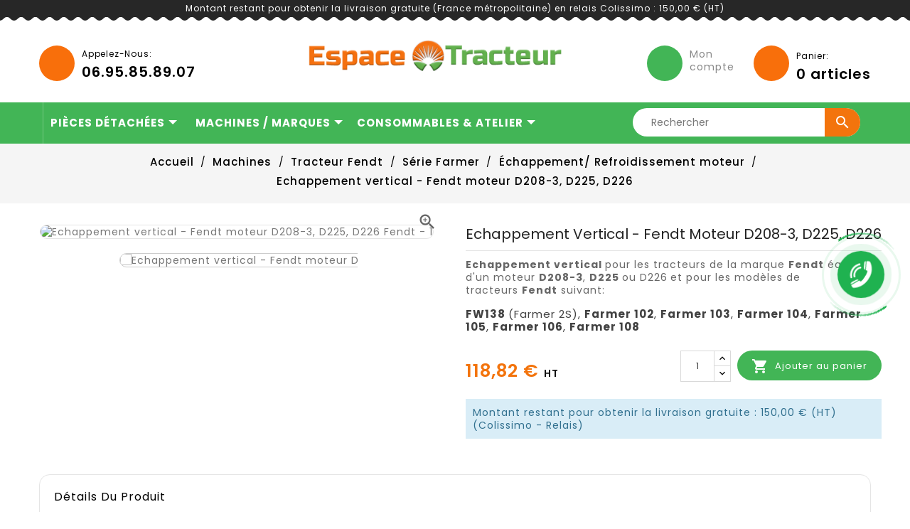

--- FILE ---
content_type: text/html; charset=utf-8
request_url: https://espace-tracteur.fr/879-echappement-vertical-fendt-moteur-d208-3-d226.html
body_size: 44679
content:
<!doctype html>
<html lang="fr">

  <head>
    
      
  <meta charset="utf-8">


  <meta http-equiv="x-ua-compatible" content="ie=edge">



    <link rel="canonical" href="https://espace-tracteur.fr/879-echappement-vertical-fendt-moteur-d208-3-d226.html">

  <title>Echappement vertical - Fendt moteur  D208-3, D225, D226</title>
  <meta name="description" content="Echappement vertical pour les tracteurs de la marque Fendt équipés d&#039;un moteur D208-3, D225 ou D226 et pour les modèles de tracteurs Fendt suivant:
FW138 (Farmer 2S), Farmer 102, Farmer 103, Farmer 104, Farmer 105, Farmer 106, Farmer 108
">
  <meta name="keywords" content="">
 
      
        



  <meta name="viewport" content="width=device-width, initial-scale=1">

<script src="//ajax.googleapis.com/ajax/libs/jquery/2.0.0/jquery.min.js"></script>
<!-- TemplateTrip theme google font-->

	<link href="https://fonts.googleapis.com/css?family=Poppins:300,400,500,600,700" rel="stylesheet">
        
<!-- TemplateTrip theme google font-->

<link rel="preload" as="font" href="https://espace-tracteur.fr/themes/PRS121_04/assets/css/570eb83859dc23dd0eec423a49e147fe.woff2" type="font/woff2" crossorigin="anonymous">


  <link rel="icon" type="image/vnd.microsoft.icon" href="https://espace-tracteur.fr/img/favicon.ico?1618469481">
  <link rel="shortcut icon" type="image/x-icon" href="https://espace-tracteur.fr/img/favicon.ico?1618469481">



    <link rel="stylesheet" href="https://espace-tracteur.fr/themes/PRS121_04/assets/cache/theme-8b3f80290.css" type="text/css" media="all">




  

  <script type="text/javascript">
        var ASPath = "\/modules\/pm_advancedsearch4\/";
        var ASSearchUrl = "https:\/\/espace-tracteur.fr\/module\/pm_advancedsearch4\/advancedsearch4";
        var as4_orderBySalesAsc = "Meilleures ventes en dernier";
        var as4_orderBySalesDesc = "Meilleures ventes en premier";
        var prestashop = {"cart":{"products":[],"totals":{"total":{"type":"total","label":"Total","amount":0,"value":"0,00\u00a0\u20ac"},"total_including_tax":{"type":"total","label":"Total TTC","amount":0,"value":"0,00\u00a0\u20ac"},"total_excluding_tax":{"type":"total","label":"Total HT :","amount":0,"value":"0,00\u00a0\u20ac"}},"subtotals":{"products":{"type":"products","label":"Sous-total","amount":0,"value":"0,00\u00a0\u20ac"},"discounts":null,"shipping":{"type":"shipping","label":"Livraison","amount":0,"value":""},"tax":{"type":"tax","label":"Taxes","amount":0,"value":"0,00\u00a0\u20ac"}},"products_count":0,"summary_string":"0 articles","vouchers":{"allowed":1,"added":[]},"discounts":[],"minimalPurchase":0,"minimalPurchaseRequired":""},"currency":{"name":"Euro","iso_code":"EUR","iso_code_num":"978","sign":"\u20ac"},"customer":{"lastname":null,"firstname":null,"email":null,"birthday":null,"newsletter":null,"newsletter_date_add":null,"optin":null,"website":null,"company":null,"siret":null,"ape":null,"is_logged":false,"gender":{"type":null,"name":null},"addresses":[]},"language":{"name":"Fran\u00e7ais (French)","iso_code":"fr","locale":"fr-FR","language_code":"fr","is_rtl":"0","date_format_lite":"d\/m\/Y","date_format_full":"d\/m\/Y H:i:s","id":1},"page":{"title":"","canonical":null,"meta":{"title":"Echappement vertical - Fendt moteur  D208-3, D225, D226","description":"Echappement vertical\u00a0pour les tracteurs\u00a0de la marque\u00a0Fendt\u00a0\u00e9quip\u00e9s d'un moteur\u00a0D208-3,\u00a0D225\u00a0ou\u00a0D226\u00a0et pour les\u00a0mod\u00e8les de tracteurs\u00a0Fendt\u00a0suivant:\nFW138\u00a0(Farmer 2S), Farmer 102,\u00a0Farmer 103,\u00a0Farmer 104,\u00a0Farmer 105,\u00a0Farmer 106,\u00a0Farmer 108\n","keywords":"","robots":"index"},"page_name":"product","body_classes":{"lang-fr":true,"lang-rtl":false,"country-FR":true,"currency-EUR":true,"layout-full-width":true,"page-product":true,"tax-display-enabled":true,"product-id-879":true,"product-Echappement vertical - Fendt moteur  D208-3, D225, D226":true,"product-id-category-79":true,"product-id-manufacturer-5":true,"product-id-supplier-1":true,"product-available-for-order":true},"admin_notifications":[]},"shop":{"name":"Espace-tracteur","logo":"https:\/\/espace-tracteur.fr\/img\/espace-tracteur-logo-1606768899.jpg","stores_icon":"https:\/\/espace-tracteur.fr\/img\/logo_stores.png","favicon":"https:\/\/espace-tracteur.fr\/img\/favicon.ico"},"urls":{"base_url":"https:\/\/espace-tracteur.fr\/","current_url":"https:\/\/espace-tracteur.fr\/879-echappement-vertical-fendt-moteur-d208-3-d226.html","shop_domain_url":"https:\/\/espace-tracteur.fr","img_ps_url":"https:\/\/espace-tracteur.fr\/img\/","img_cat_url":"https:\/\/espace-tracteur.fr\/img\/c\/","img_lang_url":"https:\/\/espace-tracteur.fr\/img\/l\/","img_prod_url":"https:\/\/espace-tracteur.fr\/img\/p\/","img_manu_url":"https:\/\/espace-tracteur.fr\/img\/m\/","img_sup_url":"https:\/\/espace-tracteur.fr\/img\/su\/","img_ship_url":"https:\/\/espace-tracteur.fr\/img\/s\/","img_store_url":"https:\/\/espace-tracteur.fr\/img\/st\/","img_col_url":"https:\/\/espace-tracteur.fr\/img\/co\/","img_url":"https:\/\/espace-tracteur.fr\/themes\/PRS121_04\/assets\/img\/","css_url":"https:\/\/espace-tracteur.fr\/themes\/PRS121_04\/assets\/css\/","js_url":"https:\/\/espace-tracteur.fr\/themes\/PRS121_04\/assets\/js\/","pic_url":"https:\/\/espace-tracteur.fr\/upload\/","pages":{"address":"https:\/\/espace-tracteur.fr\/adresse","addresses":"https:\/\/espace-tracteur.fr\/adresses","authentication":"https:\/\/espace-tracteur.fr\/connexion","cart":"https:\/\/espace-tracteur.fr\/panier","category":"https:\/\/espace-tracteur.fr\/index.php?controller=category","cms":"https:\/\/espace-tracteur.fr\/index.php?controller=cms","contact":"https:\/\/espace-tracteur.fr\/nous-contacter","discount":"https:\/\/espace-tracteur.fr\/reduction","guest_tracking":"https:\/\/espace-tracteur.fr\/suivi-commande-invite","history":"https:\/\/espace-tracteur.fr\/historique-commandes","identity":"https:\/\/espace-tracteur.fr\/identite","index":"https:\/\/espace-tracteur.fr\/","my_account":"https:\/\/espace-tracteur.fr\/mon-compte","order_confirmation":"https:\/\/espace-tracteur.fr\/confirmation-commande","order_detail":"https:\/\/espace-tracteur.fr\/index.php?controller=order-detail","order_follow":"https:\/\/espace-tracteur.fr\/suivi-commande","order":"https:\/\/espace-tracteur.fr\/commande","order_return":"https:\/\/espace-tracteur.fr\/index.php?controller=order-return","order_slip":"https:\/\/espace-tracteur.fr\/avoirs","pagenotfound":"https:\/\/espace-tracteur.fr\/page-introuvable","password":"https:\/\/espace-tracteur.fr\/recuperation-mot-de-passe","pdf_invoice":"https:\/\/espace-tracteur.fr\/index.php?controller=pdf-invoice","pdf_order_return":"https:\/\/espace-tracteur.fr\/index.php?controller=pdf-order-return","pdf_order_slip":"https:\/\/espace-tracteur.fr\/index.php?controller=pdf-order-slip","prices_drop":"https:\/\/espace-tracteur.fr\/promotions","product":"https:\/\/espace-tracteur.fr\/index.php?controller=product","search":"https:\/\/espace-tracteur.fr\/recherche","sitemap":"https:\/\/espace-tracteur.fr\/index.php?controller=sitemap","stores":"https:\/\/espace-tracteur.fr\/magasins","supplier":"https:\/\/espace-tracteur.fr\/fournisseur","register":"https:\/\/espace-tracteur.fr\/connexion?create_account=1","order_login":"https:\/\/espace-tracteur.fr\/commande?login=1"},"alternative_langs":[],"theme_assets":"\/themes\/PRS121_04\/assets\/","actions":{"logout":"https:\/\/espace-tracteur.fr\/?mylogout="},"no_picture_image":{"bySize":{"cart_preview_image":{"url":"https:\/\/espace-tracteur.fr\/img\/p\/fr-default-cart_preview_image.jpg","width":80,"height":80},"small_default":{"url":"https:\/\/espace-tracteur.fr\/img\/p\/fr-default-small_default.jpg","width":131,"height":90},"cart_default":{"url":"https:\/\/espace-tracteur.fr\/img\/p\/fr-default-cart_default.jpg","width":100,"height":120},"home_default":{"url":"https:\/\/espace-tracteur.fr\/img\/p\/fr-default-home_default.jpg","width":210,"height":210},"medium_default":{"url":"https:\/\/espace-tracteur.fr\/img\/p\/fr-default-medium_default.jpg","width":210,"height":210},"large_default":{"url":"https:\/\/espace-tracteur.fr\/img\/p\/fr-default-large_default.jpg","width":500,"height":500}},"small":{"url":"https:\/\/espace-tracteur.fr\/img\/p\/fr-default-cart_preview_image.jpg","width":80,"height":80},"medium":{"url":"https:\/\/espace-tracteur.fr\/img\/p\/fr-default-home_default.jpg","width":210,"height":210},"large":{"url":"https:\/\/espace-tracteur.fr\/img\/p\/fr-default-large_default.jpg","width":500,"height":500},"legend":""}},"configuration":{"display_taxes_label":true,"display_prices_tax_incl":false,"is_catalog":false,"show_prices":true,"opt_in":{"partner":false},"quantity_discount":{"type":"discount","label":"Remise sur prix unitaire"},"voucher_enabled":1,"return_enabled":1},"field_required":[],"breadcrumb":{"links":[{"title":"Accueil","url":"https:\/\/espace-tracteur.fr\/"},{"title":"Machines","url":"https:\/\/espace-tracteur.fr\/10-machines"},{"title":"Tracteur Fendt","url":"https:\/\/espace-tracteur.fr\/65-tracteur-fendt"},{"title":"S\u00e9rie Farmer","url":"https:\/\/espace-tracteur.fr\/68-serie-farmer"},{"title":"\u00c9chappement\/ Refroidissement moteur ","url":"https:\/\/espace-tracteur.fr\/79-refroidissement-moteur-et-echappement"},{"title":"Echappement vertical - Fendt moteur  D208-3, D225, D226","url":"https:\/\/espace-tracteur.fr\/879-echappement-vertical-fendt-moteur-d208-3-d226.html"}],"count":6},"link":{"protocol_link":"https:\/\/","protocol_content":"https:\/\/"},"time":1768909035,"static_token":"c7e2dc944f66c283c98912a65957c15d","token":"d05799c886638771e0389023369cc9fa","debug":false};
        var psemailsubscription_subscription = "https:\/\/espace-tracteur.fr\/module\/ps_emailsubscription\/subscription";
      </script>



  <!--pleasecallme-->
<script>
	var hourText = "h";
</script>
<div class="stage_please_call_me"></div>
<div class="please_call_me">
	<div class="form_title">
        Être rappelé gratuitement
		<a href="#" class="close_form">
			<i class="icon-remove"></i>
		</a>
	</div>
	<div class="form_body">
		<label for="name" class="user">Votre nom / prénom ou N° de commande</label>
		<div class="field_row icon_row icon_user">
			<input name="name" type="text" placeholder="Nom et prénom ou n° de commande">
		</div>
		<label for="phone" class="phone">Votre numéro de téléphone</label>
		<div class="field_row icon_row icon_phone">
			<input id="phone-call" name="phone" type="text" placeholder="Numéro de téléphone">
		</div>
		<div class="field_row row">
                    <div class="col-xs-12">
                    <label for="preference_time"> Vous souhaitez être rappelé</label>
                    </div>
			<div class="col-xs-6">
				<label for="start_time">De</label>
				<div class="input-group clockpicker pull-center" data-placement="left" data-align="top" data-autoclose="true">
					<input type="text" readonly name="time_from" class="time_from form-control" value="8:00">
					<span class="input-group-addon">
					    <span class="glyphicon glyphicon-time"></span>
				    </span>
				</div>
			</div>

			<div class="col-xs-6">
				<label for="end_time">à</label>
				<div class="input-group clockpicker pull-center" data-placement="left" data-align="top" data-autoclose="true">
					 <input type="text" readonly class="form-control time_to" name="time_to" value="17:00">
					<span class="input-group-addon">
					    <span class="glyphicon glyphicon-time"></span>
				    </span>
				</div>
			</div>
		</div>
        <div class="field_row">
            
        </div>
	</div>
	<div class="form_footer">
		<button class="submitPleaseCallMe">
			Me rappeler
		</button>
	</div>
</div>
<!--/pleasecallme-->

<div class="link_show_please_call_me newton_callback_phone">
	<div class="newton-track" style="border-color:rgba(31, 178, 80, 1);"></div>
	<div class="newton-wrapper">
		<div class="newton-ring" style="background-image:url([data-uri]);"></div>
	</div>
	<div class="newton-back-circle" style="background-color:rgba(31, 178, 80, 1);"></div>
	<div class="newton-circle" style="background-color:rgba(31, 178, 80, 1);">
		<div class="newton-handset">

		</div>
	</div>
</div>
<!--
<script type="text/javascript">
    jQuery(function($){
        $("#ophone-call").mask("+7(999) 999-9999");
    });
</script>
--><!--Module: ets_socicallogin -->
<script type="text/javascript">
    var ets_solo_callbackUrl = 'https://espace-tracteur.fr/module/ets_sociallogin/oauth';
</script>
<!--/Module: ets_socicallogin--><script async src="https://www.googletagmanager.com/gtag/js?id=G-LNJMY20SQW"></script>
<script>
  window.dataLayer = window.dataLayer || [];
  function gtag(){dataLayer.push(arguments);}
  gtag('js', new Date());
  gtag(
    'config',
    'G-LNJMY20SQW',
    {
      'debug_mode':false
                      }
  );
</script>

<style>.ets_mm_megamenu .mm_menus_li h4,
.ets_mm_megamenu .mm_menus_li h5,
.ets_mm_megamenu .mm_menus_li h6,
.ets_mm_megamenu .mm_menus_li h1,
.ets_mm_megamenu .mm_menus_li h2,
.ets_mm_megamenu .mm_menus_li h3,
.ets_mm_megamenu .mm_menus_li h4 *:not(i),
.ets_mm_megamenu .mm_menus_li h5 *:not(i),
.ets_mm_megamenu .mm_menus_li h6 *:not(i),
.ets_mm_megamenu .mm_menus_li h1 *:not(i),
.ets_mm_megamenu .mm_menus_li h2 *:not(i),
.ets_mm_megamenu .mm_menus_li h3 *:not(i),
.ets_mm_megamenu .mm_menus_li > a{
    font-family: inherit;
}
.ets_mm_megamenu *:not(.fa):not(i){
    font-family: inherit;
}

.ets_mm_block *{
    font-size: 14px;
}    

@media (min-width: 768px){



    /*layout 2*/
    .ets_mm_megamenu.layout_layout2{
        background-color: #42B556;
    }

    #header .layout_layout2:not(.ybc_vertical_menu) .mm_menus_li > a,
    .layout_layout2 .ybc-menu-vertical-button,
    .layout_layout2 .mm_extra_item *{
        color: #ffffff
    }
    .layout_layout2 .ybc-menu-vertical-button .ybc-menu-button-toggle_icon_default .icon-bar{
        background-color: #ffffff
    }
    .layout_layout2:not(.ybc_vertical_menu) .mm_menus_li:hover > a, 
    .layout_layout2:not(.ybc_vertical_menu) .mm_menus_li.active > a,
    #header .layout_layout2:not(.ybc_vertical_menu) .mm_menus_li:hover > a,
    .layout_layout2:hover .ybc-menu-vertical-button,
    .layout_layout2 .mm_extra_item button[type="submit"]:hover i,
    #header .layout_layout2:not(.ybc_vertical_menu) .mm_menus_li.active > a{color: #ffffff;}

    .layout_layout2:hover .ybc-menu-vertical-button .ybc-menu-button-toggle_icon_default .icon-bar{
        background-color: #ffffff;
    }
    .layout_layout2:not(.ybc_vertical_menu) .mm_menus_li:hover > a,
    #header .layout_layout2:not(.ybc_vertical_menu) .mm_menus_li:hover > a,
    .ets_mm_megamenu.layout_layout2.ybc_vertical_menu:hover{
        background-color: #42B556;
    }

    .layout_layout2.ets_mm_megamenu .mm_columns_ul,
    .layout_layout2.ybc_vertical_menu .mm_menus_ul{
        background-color: #ffffff;
    }
    #header .layout_layout2 .ets_mm_block_content a,
    .layout_layout2.ybc_vertical_menu .mm_menus_li > a,
    #header .layout_layout2.ybc_vertical_menu .mm_menus_li > a,
    #header .layout_layout2 .ets_mm_block_content p{
        color: #f86f0b;
    }

    .layout_layout2 .mm_columns_ul h1,
    .layout_layout2 .mm_columns_ul h2,
    .layout_layout2 .mm_columns_ul h3,
    .layout_layout2 .mm_columns_ul h4,
    .layout_layout2 .mm_columns_ul h5,
    .layout_layout2 .mm_columns_ul h6,
    .layout_layout2 .mm_columns_ul .ets_mm_block > h1 a,
    .layout_layout2 .mm_columns_ul .ets_mm_block > h2 a,
    .layout_layout2 .mm_columns_ul .ets_mm_block > h3 a,
    .layout_layout2 .mm_columns_ul .ets_mm_block > h4 a,
    .layout_layout2 .mm_columns_ul .ets_mm_block > h5 a,
    .layout_layout2 .mm_columns_ul .ets_mm_block > h6 a,
    #header .layout_layout2 .mm_columns_ul .ets_mm_block > h1 a,
    #header .layout_layout2 .mm_columns_ul .ets_mm_block > h2 a,
    #header .layout_layout2 .mm_columns_ul .ets_mm_block > h3 a,
    #header .layout_layout2 .mm_columns_ul .ets_mm_block > h4 a,
    #header .layout_layout2 .mm_columns_ul .ets_mm_block > h5 a,
    #header .layout_layout2 .mm_columns_ul .ets_mm_block > h6 a,
    .layout_layout2 .mm_columns_ul .h1,
    .layout_layout2 .mm_columns_ul .h2,
    .layout_layout2 .mm_columns_ul .h3,
    .layout_layout2 .mm_columns_ul .h4,
    .layout_layout2 .mm_columns_ul .h5,
    .layout_layout2 .mm_columns_ul .h6{
        color: #414141;
    }
    .layout_layout2 li:hover > a,
    .layout_layout2 li > a:hover,
    .layout_layout2 .mm_tabs_li.open .mm_tab_toggle_title,
    .layout_layout2 .mm_tabs_li.open .mm_tab_toggle_title a,
    .layout_layout2 .mm_tabs_li:hover .mm_tab_toggle_title,
    .layout_layout2 .mm_tabs_li:hover .mm_tab_toggle_title a,
    #header .layout_layout2 .mm_tabs_li.open .mm_tab_toggle_title,
    #header .layout_layout2 .mm_tabs_li.open .mm_tab_toggle_title a,
    #header .layout_layout2 .mm_tabs_li:hover .mm_tab_toggle_title,
    #header .layout_layout2 .mm_tabs_li:hover .mm_tab_toggle_title a,
    #header .layout_layout2 li:hover > a,
    .layout_layout2.ybc_vertical_menu .mm_menus_li > a,
    .layout_layout2.ybc_vertical_menu .mm_menus_li:hover > a,
    #header .layout_layout2.ybc_vertical_menu .mm_menus_li:hover > a,
    #header .layout_layout2 .mm_columns_ul .mm_block_type_product .product-title > a:hover,
    #header .layout_layout2 li > a:hover{color: #fc4444;}
}

@media (max-width: 767px){
    .ybc-menu-vertical-button,
    .transition_floating .close_menu, 
    .transition_full .close_menu{
        background-color: #000000;
        color: #ffffff;
    }
    .transition_floating .close_menu *, 
    .transition_full .close_menu *,
    .ybc-menu-vertical-button .icon-bar{
        color: #ffffff;
    }

    .close_menu .icon-bar,
    .ybc-menu-vertical-button .icon-bar {
        background-color: #ffffff;
    }
    .mm_menus_back_icon{
        border-color: #ffffff;
    }
    /*------------------------------------------------------*/
    .layout_layout2 .mm_menus_li:hover > a, 
    #header .layout_layout2 .mm_menus_li:hover > a{color: #ffffff;}
    .layout_layout2 .mm_has_sub.mm_menus_li:hover .arrow::before{
        border-color: #ffffff;
    }

    .layout_layout2 .mm_menus_li:hover > a,
    #header .layout_layout2 .mm_menus_li:hover > a{
        background-color: #42B556;
    }
    .layout_layout2 li:hover > a,
    .layout_layout2 li > a:hover,
    #header .layout_layout2 li:hover > a,
    #header .layout_layout2 .mm_columns_ul .mm_block_type_product .product-title > a:hover,
    #header .layout_layout2 li > a:hover{color: #fc4444;}

    /*------------------------------------------------------*/
}

















</style>
<script type="text/javascript">
    var Days_text = 'Day(s)';
    var Hours_text = 'Hr(s)';
    var Mins_text = 'Min(s)';
    var Sec_text = 'Sec(s)';
</script><script type="text/javascript">
   var abfd_url = "https://espace-tracteur.fr/module/amountbeforefreedelivery/ajax";
</script>



    
    <meta property="og:type" content="product">
    <meta property="og:url" content="https://espace-tracteur.fr/879-echappement-vertical-fendt-moteur-d208-3-d226.html">
    <meta property="og:title" content="Echappement vertical - Fendt moteur  D208-3, D225, D226">
    <meta property="og:site_name" content="Espace-tracteur">
    <meta property="og:description" content="Echappement vertical pour les tracteurs de la marque Fendt équipés d&#039;un moteur D208-3, D225 ou D226 et pour les modèles de tracteurs Fendt suivant:
FW138 (Farmer 2S), Farmer 102, Farmer 103, Farmer 104, Farmer 105, Farmer 106, Farmer 108
">
    <meta property="og:image" content="https://espace-tracteur.fr/1005-large_default/echappement-vertical-fendt-moteur-d208-3-d226.jpg">
    <meta property="product:pretax_price:amount" content="118.82">
    <meta property="product:pretax_price:currency" content="EUR">
    <meta property="product:price:amount" content="118.82">
    <meta property="product:price:currency" content="EUR">
            <meta property="product:pretax_price:amount" content="118.82">
        <meta property="product:pretax_price:currency" content="EUR">
        <meta property="product:price:amount" content="118.82">
        <meta property="product:price:currency" content="EUR">
                <meta property="product:weight:value" content="5.020000">
        <meta property="product:weight:units" content="kg">
    
  </head>

  <body id="product" class="lang-fr country-fr currency-eur layout-full-width page-product tax-display-enabled product-id-879 product-echappement-vertical-fendt-moteur-d208-3-d225-d226 product-id-category-79 product-id-manufacturer-5 product-id-supplier-1 product-available-for-order">

    
      
    

    <main>
      
                 
      <header id="header">
        
          
    <div class="header-banner">
        <div id="abfd_banner" class="abfd_block abfd_ajax_block" data-hook-name="displayBanner" style="padding:5px; color:#ffffff; background-color:#272727; font-size:12px">
   <div class="container">
               <span class="abdf_message_container">Montant restant pour obtenir la livraison gratuite (France métropolitaine) en relais Colissimo : 150,00 € (HT)</span>
         </div>
</div>
    </div>


    <nav class="header-nav">
        <div class="hidden-sm-down top-nav">
            <div class="left-nav">
                <div class="container">
                    
                </div>
            </div>
            <div class="right-nav">
                <div class="container">
                    <div class="col-md-2 hidden-sm-down top-to-bottom hb-animate-element" id="_desktop_logo">
                                                    <a href="https://espace-tracteur.fr/">
                                <img class="logo img-responsive" src="https://espace-tracteur.fr/img/espace-tracteur-logo-1606768899.jpg" alt="Espace-tracteur">
                            </a>
                                            </div>
                    <div id="_desktop_contact_link">
  <div id="contact-link">
    <ul>
              <li class="contact">
        <i class="material-icons">&#xE0B0;</i>
		<div class="service-title">Appelez-nous:</div>
                <span>06.95.85.89.07</span>
        </li>
                    <li class="email">
        <i class="material-icons">&#xE0BE;</i>
                <span>contact@espace-tracteur.fr</span>
        </li>
          </ul>
  </div>
</div>
<div id="_desktop_cart">

    <div class="blockcart cart-preview inactive" data-refresh-url="//espace-tracteur.fr/module/ps_shoppingcart/ajax">
        <div class="header">
            <a rel="nofollow" href="//espace-tracteur.fr/panier?action=show">
                <i class="material-icons shopping-cart">shopping_cart</i>
                <span class="hidden-sm-down">Panier:</span>
                <span class="cart-products-count">0 <span class="cart-count">articles</span></span>
            </a>

        </div>
                    
            </div> 
</div><div id="_desktop_user_info" class="ttuserheading">
    <div class="block_account cart-preview"> 
        <div class="header">

                            <a href="https://espace-tracteur.fr/mon-compte" title="Se connecter" rel="nofollow"><span class="hidden-sm-down">Mon compte</span> </a>
                        </div>
    </div>
    </div>

                    <div class="top-logo" id="_mobile_logo"></div>
                </div>
            </div>
        </div>
    </nav>


<div class="full-header">
    <div class="container">
        
            <div class="header-top">
            </div>
        
        <div class="position-static">
            

                <div class="ets_mm_megamenu 
         layout_layout2 
          show_icon_in_mobile 
           
         transition_slide   
         transition_floating 
     
    sticky_enabled 
     
ets-dir-ltrhook-defaultsingle_layout"
data-bggray="bg_gray"
>
    <div class="ets_mm_megamenu_content">
        <div class="container">
            <div class="ets_mm_megamenu_content_content">
                <div class="ybc-menu-toggle ybc-menu-btn closed">
                    <span class="ybc-menu-button-toggle_icon">
                        <i class="icon-bar"></i>
                        <i class="icon-bar"></i>
                        <i class="icon-bar"></i>
                    </span>
                    Menu
                   
                </div>
                     <div class="hidden-md-up text-sm-center mobile">
                        <div id="mobile_menu">
                            <div class="float-xs-right" id="_mobile_cart"></div>
                            <div class="float-xs-right" id="_mobile_user_info"></div>
                        </div>
                        <div class="clearfix"></div>
                    </div>

                    <ul class="mm_menus_ul  ">
        <li class="close_menu">
            <div class="pull-left">
                <span class="mm_menus_back">
                    <i class="icon-bar"></i>
                    <i class="icon-bar"></i>
                    <i class="icon-bar"></i>
                </span>
                Menu
            </div>
            <div class="pull-right">
                <span class="mm_menus_back_icon"></span>
                Retour
            </div>
        </li>
                    <li class="mm_menus_li mm_menus_li_tab mm_no_border mm_sub_align_full mm_has_sub display_tabs_in_full_width"
                style="width: 205px">
                <a                         href="#"
                        style="color:#ffffff;background-color:#42b556;font-size:15px;">
                    <span class="mm_menu_content_title">
                                                Pièces détachées
                        <span class="mm_arrow"></span>                                            </span>
                </a>
                                                            <span class="arrow closed"></span>
                                                                                                <ul class="mm_columns_ul mm_columns_ul_tab "
                            style="width:100%; font-size:14px;">
                                                            <li class="mm_tabs_li open mm_tabs_has_content   ver_alway_hide">
                                    <div class="mm_tab_li_content closed"
                                         style="width: 215px">
                                        <span class="mm_tab_name mm_tab_toggle mm_tab_has_child">
                                            <span class="mm_tab_toggle_title">
                                                                                                    <a href="#">
                                                                                                                                                        Moteurs
                                                                                                                                                        </a>
                                                                                            </span>
                                        </span>
                                    </div>
                                                                            <ul class="mm_columns_contents_ul "
                                            style=" width:calc(100% - 215px + 2px); left: 215px;right: 215px;">
                                                                                            <li class="mm_columns_li column_size_3  mm_has_sub">
                                                                                                            <ul class="mm_blocks_ul">
                                                                                                                            <li data-id-block="30"
                                                                    class="mm_blocks_li">
                                                                        
    <div class="ets_mm_block mm_block_type_image">
                <div class="ets_mm_block_content">        
                            <a href="https://espace-tracteur.fr/495-blocs-moteurs">                    <span class="mm_img_content">
                        <img src="/img/ets_megamenu/bloc-moteurs--piston-et-chemise.jpg" alt="Blocs moteurs" />
                    </span>
                </a>                    </div>
    </div>
    <div class="clearfix"></div>

                                                                </li>
                                                                                                                            <li data-id-block="31"
                                                                    class="mm_blocks_li">
                                                                        
    <div class="ets_mm_block mm_block_type_html">
                <div class="ets_mm_block_content">        
                            <div class="ets_mm_block_title_content">
<h4><a href="https://espace-tracteur.fr/495-blocs-moteurs">Blocs moteurs</a></h4></div>
                    </div>
    </div>
    <div class="clearfix"></div>

                                                                </li>
                                                                                                                            <li data-id-block="32"
                                                                    class="mm_blocks_li">
                                                                        
    <div class="ets_mm_block mm_block_type_image">
                <div class="ets_mm_block_content">        
                            <a href="https://espace-tracteur.fr/496-joints-moteurs">                    <span class="mm_img_content">
                        <img src="/img/ets_megamenu/bloc-moteurs---joints.jpg" alt="Joints moteurs" />
                    </span>
                </a>                    </div>
    </div>
    <div class="clearfix"></div>

                                                                </li>
                                                                                                                            <li data-id-block="33"
                                                                    class="mm_blocks_li">
                                                                        
    <div class="ets_mm_block mm_block_type_html">
                <div class="ets_mm_block_content">        
                            <div class="ets_mm_block_title_content">
<h4 ><a href="https://espace-tracteur.fr/496-joints-moteurs">Joints moteurs</a></h4></div>
                    </div>
    </div>
    <div class="clearfix"></div>

                                                                </li>
                                                                                                                    </ul>
                                                                                                    </li>
                                                                                            <li class="mm_columns_li column_size_3  mm_has_sub">
                                                                                                            <ul class="mm_blocks_ul">
                                                                                                                            <li data-id-block="34"
                                                                    class="mm_blocks_li">
                                                                        
    <div class="ets_mm_block mm_block_type_image">
                <div class="ets_mm_block_content">        
                            <a href="https://espace-tracteur.fr/497-alimentation">                    <span class="mm_img_content">
                        <img src="/img/ets_megamenu/bloc-moteurs---alimentation.jpg" alt="Alimentation" />
                    </span>
                </a>                    </div>
    </div>
    <div class="clearfix"></div>

                                                                </li>
                                                                                                                            <li data-id-block="35"
                                                                    class="mm_blocks_li">
                                                                        
    <div class="ets_mm_block mm_block_type_html">
                <div class="ets_mm_block_content">        
                            <div class="ets_mm_block_title_content">
<h4><a href="https://espace-tracteur.fr/497-alimentation">Alimentation</a></h4></div>
                    </div>
    </div>
    <div class="clearfix"></div>

                                                                </li>
                                                                                                                            <li data-id-block="36"
                                                                    class="mm_blocks_li">
                                                                        
    <div class="ets_mm_block mm_block_type_image">
                <div class="ets_mm_block_content">        
                            <a href="https://espace-tracteur.fr/498-filtres-moteurs">                    <span class="mm_img_content">
                        <img src="/img/ets_megamenu/bloc-moteurs---filtres-huiles-et-moteurs.jpg" alt="Filtres moteurs" />
                    </span>
                </a>                    </div>
    </div>
    <div class="clearfix"></div>

                                                                </li>
                                                                                                                            <li data-id-block="37"
                                                                    class="mm_blocks_li">
                                                                        
    <div class="ets_mm_block mm_block_type_html">
                <div class="ets_mm_block_content">        
                            <div class="ets_mm_block_title_content">
<h4 ><a href="https://espace-tracteur.fr/498-filtres-moteurs">Filtres moteurs</a></h4></div>
                    </div>
    </div>
    <div class="clearfix"></div>

                                                                </li>
                                                                                                                    </ul>
                                                                                                    </li>
                                                                                            <li class="mm_columns_li column_size_3  mm_has_sub">
                                                                                                            <ul class="mm_blocks_ul">
                                                                                                                            <li data-id-block="38"
                                                                    class="mm_blocks_li">
                                                                        
    <div class="ets_mm_block mm_block_type_image">
                <div class="ets_mm_block_content">        
                            <a href="https://espace-tracteur.fr/499-refroidissement-moteur">                    <span class="mm_img_content">
                        <img src="/img/ets_megamenu/bloc-moteurs--refroidissement-moteur.jpg" alt="Refroidissement moteur" />
                    </span>
                </a>                    </div>
    </div>
    <div class="clearfix"></div>

                                                                </li>
                                                                                                                            <li data-id-block="39"
                                                                    class="mm_blocks_li">
                                                                        
    <div class="ets_mm_block mm_block_type_html">
                <div class="ets_mm_block_content">        
                            <div class="ets_mm_block_title_content">
<h4><a href="https://espace-tracteur.fr/499-refroidissement-moteur">Refroidissement moteur</a></h4></div>
                    </div>
    </div>
    <div class="clearfix"></div>

                                                                </li>
                                                                                                                            <li data-id-block="40"
                                                                    class="mm_blocks_li">
                                                                        
    <div class="ets_mm_block mm_block_type_image">
                <div class="ets_mm_block_content">        
                            <a href="https://espace-tracteur.fr/500-echappement">                    <span class="mm_img_content">
                        <img src="/img/ets_megamenu/bloc-moteurs--échappement.jpg" alt="Échappement" />
                    </span>
                </a>                    </div>
    </div>
    <div class="clearfix"></div>

                                                                </li>
                                                                                                                            <li data-id-block="41"
                                                                    class="mm_blocks_li">
                                                                        
    <div class="ets_mm_block mm_block_type_html">
                <div class="ets_mm_block_content">        
                            <div class="ets_mm_block_title_content">
<h4><a href="https://espace-tracteur.fr/500-echappement">Échappement</a></h4></div>
                    </div>
    </div>
    <div class="clearfix"></div>

                                                                </li>
                                                                                                                    </ul>
                                                                                                    </li>
                                                                                            <li class="mm_columns_li column_size_12 mm_breaker mm_has_sub">
                                                                                                            <ul class="mm_blocks_ul">
                                                                                                                            <li data-id-block="125"
                                                                    class="mm_blocks_li">
                                                                        
    <div class="ets_mm_block mm_block_type_html">
                <div class="ets_mm_block_content">        
                            Vous ne trouvez pas votre produit ? Contactez le <b>06.95.85.89.07</b> ou utilisez le <b><a href="./nous-contacter">formulaire de contact.</a></b>
                    </div>
    </div>
    <div class="clearfix"></div>

                                                                </li>
                                                                                                                    </ul>
                                                                                                    </li>
                                                                                    </ul>
                                                                    </li>
                                                            <li class="mm_tabs_li mm_tabs_has_content   ver_alway_hide">
                                    <div class="mm_tab_li_content closed"
                                         style="width: 215px">
                                        <span class="mm_tab_name mm_tab_toggle mm_tab_has_child">
                                            <span class="mm_tab_toggle_title">
                                                                                                    <a href="#">
                                                                                                                                                        Pièces techniques
                                                                                                                                                        </a>
                                                                                            </span>
                                        </span>
                                    </div>
                                                                            <ul class="mm_columns_contents_ul "
                                            style=" width:calc(100% - 215px + 2px); left: 215px;right: 215px;">
                                                                                            <li class="mm_columns_li column_size_3  mm_has_sub">
                                                                                                            <ul class="mm_blocks_ul">
                                                                                                                            <li data-id-block="45"
                                                                    class="mm_blocks_li">
                                                                        
    <div class="ets_mm_block mm_block_type_image">
                <div class="ets_mm_block_content">        
                            <a href="https://espace-tracteur.fr/502-embrayage">                    <span class="mm_img_content">
                        <img src="/img/ets_megamenu/pièce-technique-embrayage.jpg" alt="Embrayage" />
                    </span>
                </a>                    </div>
    </div>
    <div class="clearfix"></div>

                                                                </li>
                                                                                                                            <li data-id-block="43"
                                                                    class="mm_blocks_li">
                                                                        
    <div class="ets_mm_block mm_block_type_html">
                <div class="ets_mm_block_content">        
                            <div class="ets_mm_block_title_content">
<h4 ><a href="https://espace-tracteur.fr/502-embrayage">Embrayage</a></h4></div>
                    </div>
    </div>
    <div class="clearfix"></div>

                                                                </li>
                                                                                                                            <li data-id-block="42"
                                                                    class="mm_blocks_li">
                                                                        
    <div class="ets_mm_block mm_block_type_image">
                <div class="ets_mm_block_content">        
                            <a href="https://espace-tracteur.fr/501-freinage">                    <span class="mm_img_content">
                        <img src="/img/ets_megamenu/bloc-moteurs--freinage2.jpg" alt="Freinage" />
                    </span>
                </a>                    </div>
    </div>
    <div class="clearfix"></div>

                                                                </li>
                                                                                                                            <li data-id-block="48"
                                                                    class="mm_blocks_li">
                                                                        
    <div class="ets_mm_block mm_block_type_html">
                <div class="ets_mm_block_content">        
                            <div class="ets_mm_block_title_content">
<h4 ><a href="https://espace-tracteur.fr/501-freinage"
>Freinage</a></h4></div>
                    </div>
    </div>
    <div class="clearfix"></div>

                                                                </li>
                                                                                                                    </ul>
                                                                                                    </li>
                                                                                            <li class="mm_columns_li column_size_3  mm_has_sub">
                                                                                                            <ul class="mm_blocks_ul">
                                                                                                                            <li data-id-block="49"
                                                                    class="mm_blocks_li">
                                                                        
    <div class="ets_mm_block mm_block_type_image">
                <div class="ets_mm_block_content">        
                            <a href="https://espace-tracteur.fr/503-boites-de-vitesses">                    <span class="mm_img_content">
                        <img src="/img/ets_megamenu/pièce-technique-boite-vitesse.jpg" alt="Boite de vitesse" />
                    </span>
                </a>                    </div>
    </div>
    <div class="clearfix"></div>

                                                                </li>
                                                                                                                            <li data-id-block="52"
                                                                    class="mm_blocks_li">
                                                                        
    <div class="ets_mm_block mm_block_type_html">
                <div class="ets_mm_block_content">        
                            <div class="ets_mm_block_title_content">
<h4 ><a href="https://espace-tracteur.fr/503-boites-de-vitesses"
>Boite de vitesses</a></h4></div>
                    </div>
    </div>
    <div class="clearfix"></div>

                                                                </li>
                                                                                                                            <li data-id-block="51"
                                                                    class="mm_blocks_li">
                                                                        
    <div class="ets_mm_block mm_block_type_image">
                <div class="ets_mm_block_content">        
                            <a href="https://espace-tracteur.fr/502-embrayage">                    <span class="mm_img_content">
                        <img src="/img/ets_megamenu/direction pont avant menu.jpg" alt="Embrayage" />
                    </span>
                </a>                    </div>
    </div>
    <div class="clearfix"></div>

                                                                </li>
                                                                                                                            <li data-id-block="50"
                                                                    class="mm_blocks_li">
                                                                        
    <div class="ets_mm_block mm_block_type_html">
                <div class="ets_mm_block_content">        
                            <div class="ets_mm_block_title_content">
<h4 ><a href="https://espace-tracteur.fr/504-direction-et-pont-avant"
>Direction et pont avant</a></h4></div>
                    </div>
    </div>
    <div class="clearfix"></div>

                                                                </li>
                                                                                                                    </ul>
                                                                                                    </li>
                                                                                            <li class="mm_columns_li column_size_12 mm_breaker mm_has_sub">
                                                                                                            <ul class="mm_blocks_ul">
                                                                                                                            <li data-id-block="126"
                                                                    class="mm_blocks_li">
                                                                        
    <div class="ets_mm_block mm_block_type_html">
                <div class="ets_mm_block_content">        
                            Vous ne trouvez pas votre produit ? Contactez le <b>06.95.85.89.07</b> ou utilisez le <b><a href="./nous-contacter">formulaire de contact.</a></b>
                    </div>
    </div>
    <div class="clearfix"></div>

                                                                </li>
                                                                                                                    </ul>
                                                                                                    </li>
                                                                                    </ul>
                                                                    </li>
                                                            <li class="mm_tabs_li mm_tabs_has_content   ver_alway_hide">
                                    <div class="mm_tab_li_content closed"
                                         style="width: 215px">
                                        <span class="mm_tab_name mm_tab_toggle mm_tab_has_child">
                                            <span class="mm_tab_toggle_title">
                                                                                                    <a href="#">
                                                                                                                                                        Électricité
                                                                                                                                                        </a>
                                                                                            </span>
                                        </span>
                                    </div>
                                                                            <ul class="mm_columns_contents_ul "
                                            style=" width:calc(100% - 215px + 2px); left: 215px;right: 215px;">
                                                                                            <li class="mm_columns_li column_size_3  mm_has_sub">
                                                                                                            <ul class="mm_blocks_ul">
                                                                                                                            <li data-id-block="53"
                                                                    class="mm_blocks_li">
                                                                        
    <div class="ets_mm_block mm_block_type_image">
                <div class="ets_mm_block_content">        
                            <a href="https://espace-tracteur.fr/505-eclairage">                    <span class="mm_img_content">
                        <img src="/img/ets_megamenu/electricité-éclairage.jpg" alt="Éclairage" />
                    </span>
                </a>                    </div>
    </div>
    <div class="clearfix"></div>

                                                                </li>
                                                                                                                            <li data-id-block="55"
                                                                    class="mm_blocks_li">
                                                                        
    <div class="ets_mm_block mm_block_type_html">
                <div class="ets_mm_block_content">        
                            <div class="ets_mm_block_title_content">
<h4><a href="https://espace-tracteur.fr/505-eclairage"
>Éclairage</a></h4></div>
                    </div>
    </div>
    <div class="clearfix"></div>

                                                                </li>
                                                                                                                            <li data-id-block="54"
                                                                    class="mm_blocks_li">
                                                                        
    <div class="ets_mm_block mm_block_type_image">
                <div class="ets_mm_block_content">        
                            <a href="https://espace-tracteur.fr/506-alternateur-demarreur">                    <span class="mm_img_content">
                        <img src="/img/ets_megamenu/electricité-démarreur-alternateur.jpg" alt="Alternateur / démarreur" />
                    </span>
                </a>                    </div>
    </div>
    <div class="clearfix"></div>

                                                                </li>
                                                                                                                            <li data-id-block="56"
                                                                    class="mm_blocks_li">
                                                                        
    <div class="ets_mm_block mm_block_type_html">
                <div class="ets_mm_block_content">        
                            <div class="ets_mm_block_title_content">
<h4><a href="https://espace-tracteur.fr/506-alternateur-demarreur">Alternateur / démarreur</a></h4></div>
                    </div>
    </div>
    <div class="clearfix"></div>

                                                                </li>
                                                                                                                    </ul>
                                                                                                    </li>
                                                                                            <li class="mm_columns_li column_size_3  mm_has_sub">
                                                                                                            <ul class="mm_blocks_ul">
                                                                                                                            <li data-id-block="57"
                                                                    class="mm_blocks_li">
                                                                        
    <div class="ets_mm_block mm_block_type_image">
                <div class="ets_mm_block_content">        
                            <a href="https://espace-tracteur.fr/507-booster">                    <span class="mm_img_content">
                        <img src="/img/ets_megamenu/813b5068b8-electricité-booster-cable.jpg" alt="Booster et câbles" />
                    </span>
                </a>                    </div>
    </div>
    <div class="clearfix"></div>

                                                                </li>
                                                                                                                            <li data-id-block="59"
                                                                    class="mm_blocks_li">
                                                                        
    <div class="ets_mm_block mm_block_type_html">
                <div class="ets_mm_block_content">        
                            <div class="ets_mm_block_title_content">
<h4><a href="https://espace-tracteur.fr/507-booster" style="font-size:15px">Booster et câbles</a></h4></div>
                    </div>
    </div>
    <div class="clearfix"></div>

                                                                </li>
                                                                                                                            <li data-id-block="58"
                                                                    class="mm_blocks_li">
                                                                        
    <div class="ets_mm_block mm_block_type_image">
                <div class="ets_mm_block_content">        
                            <a href="https://espace-tracteur.fr/508-commutateurs">                    <span class="mm_img_content">
                        <img src="/img/ets_megamenu/electricité-contacteur.jpg" alt="Interrupteurs et contacteurs" />
                    </span>
                </a>                    </div>
    </div>
    <div class="clearfix"></div>

                                                                </li>
                                                                                                                            <li data-id-block="60"
                                                                    class="mm_blocks_li">
                                                                        
    <div class="ets_mm_block mm_block_type_html">
                <div class="ets_mm_block_content">        
                            <div class="ets_mm_block_title_content">
<h4><a href="https://espace-tracteur.fr/508-commutateurs">Commutateurs</a></h4></div>
                    </div>
    </div>
    <div class="clearfix"></div>

                                                                </li>
                                                                                                                    </ul>
                                                                                                    </li>
                                                                                            <li class="mm_columns_li column_size_3  mm_has_sub">
                                                                                                            <ul class="mm_blocks_ul">
                                                                                                                            <li data-id-block="61"
                                                                    class="mm_blocks_li">
                                                                        
    <div class="ets_mm_block mm_block_type_image">
                <div class="ets_mm_block_content">        
                            <a href="https://espace-tracteur.fr/510-fusibles">                    <span class="mm_img_content">
                        <img src="/img/ets_megamenu/electricité-fusibles.jpg" alt="Fusibles" />
                    </span>
                </a>                    </div>
    </div>
    <div class="clearfix"></div>

                                                                </li>
                                                                                                                            <li data-id-block="63"
                                                                    class="mm_blocks_li">
                                                                        
    <div class="ets_mm_block mm_block_type_html">
                <div class="ets_mm_block_content">        
                            <div class="ets_mm_block_title_content">
<h4><a href="https://espace-tracteur.fr/510-fusibles" style="font-size:15px">Fusibles</a></h4></div>
                    </div>
    </div>
    <div class="clearfix"></div>

                                                                </li>
                                                                                                                            <li data-id-block="62"
                                                                    class="mm_blocks_li">
                                                                        
    <div class="ets_mm_block mm_block_type_image">
                <div class="ets_mm_block_content">        
                            <a href="https://espace-tracteur.fr/511-high-tech">                    <span class="mm_img_content">
                        <img src="/img/ets_megamenu/electricité-high-tech.jpg" alt="High Tech" />
                    </span>
                </a>                    </div>
    </div>
    <div class="clearfix"></div>

                                                                </li>
                                                                                                                            <li data-id-block="64"
                                                                    class="mm_blocks_li">
                                                                        
    <div class="ets_mm_block mm_block_type_html">
                <div class="ets_mm_block_content">        
                            <div class="ets_mm_block_title_content">
<h4><a href="https://espace-tracteur.fr/511-high-tech" style="font-size:15px">High-Tech</a></h4></div>
                    </div>
    </div>
    <div class="clearfix"></div>

                                                                </li>
                                                                                                                    </ul>
                                                                                                    </li>
                                                                                            <li class="mm_columns_li column_size_12 mm_breaker mm_has_sub">
                                                                                                            <ul class="mm_blocks_ul">
                                                                                                                            <li data-id-block="124"
                                                                    class="mm_blocks_li">
                                                                        
    <div class="ets_mm_block mm_block_type_html">
                <div class="ets_mm_block_content">        
                            Vous ne trouvez pas votre produit ? Contactez le <b>06.95.85.89.07</b> ou utilisez le <b><a href="./nous-contacter">formulaire de contact.</a></b>
                    </div>
    </div>
    <div class="clearfix"></div>

                                                                </li>
                                                                                                                    </ul>
                                                                                                    </li>
                                                                                    </ul>
                                                                    </li>
                                                            <li class="mm_tabs_li mm_tabs_has_content   ver_alway_hide">
                                    <div class="mm_tab_li_content closed"
                                         style="width: 215px">
                                        <span class="mm_tab_name mm_tab_toggle mm_tab_has_child">
                                            <span class="mm_tab_toggle_title">
                                                                                                    <a href="#">
                                                                                                                                                        Cabines
                                                                                                                                                        </a>
                                                                                            </span>
                                        </span>
                                    </div>
                                                                            <ul class="mm_columns_contents_ul "
                                            style=" width:calc(100% - 215px + 2px); left: 215px;right: 215px;">
                                                                                            <li class="mm_columns_li column_size_3  mm_has_sub">
                                                                                                            <ul class="mm_blocks_ul">
                                                                                                                            <li data-id-block="65"
                                                                    class="mm_blocks_li">
                                                                        
    <div class="ets_mm_block mm_block_type_image">
                <div class="ets_mm_block_content">        
                            <a href="https://espace-tracteur.fr/512-tapis-de-sol">                    <span class="mm_img_content">
                        <img src="/img/ets_megamenu/cabine-tapis-sol.jpg" alt="Tapis de sol" />
                    </span>
                </a>                    </div>
    </div>
    <div class="clearfix"></div>

                                                                </li>
                                                                                                                            <li data-id-block="66"
                                                                    class="mm_blocks_li">
                                                                        
    <div class="ets_mm_block mm_block_type_html">
                <div class="ets_mm_block_content">        
                            <div class="ets_mm_block_title_content">
<h4><a href="https://espace-tracteur.fr/512-tapis-de-sol" style="font-size:15px">Tapis de sol</a></h4></div>
                    </div>
    </div>
    <div class="clearfix"></div>

                                                                </li>
                                                                                                                            <li data-id-block="68"
                                                                    class="mm_blocks_li">
                                                                        
    <div class="ets_mm_block mm_block_type_image">
                <div class="ets_mm_block_content">        
                            <a href="https://espace-tracteur.fr/513-sieges">                    <span class="mm_img_content">
                        <img src="/img/ets_megamenu/cabine-sieges.jpg" alt="Sièges" />
                    </span>
                </a>                    </div>
    </div>
    <div class="clearfix"></div>

                                                                </li>
                                                                                                                            <li data-id-block="69"
                                                                    class="mm_blocks_li">
                                                                        
    <div class="ets_mm_block mm_block_type_html">
                <div class="ets_mm_block_content">        
                            <div class="ets_mm_block_title_content">
<h4><a href="https://espace-tracteur.fr/513-sieges" style="font-size:15px">Sièges</a></h4></div>
                    </div>
    </div>
    <div class="clearfix"></div>

                                                                </li>
                                                                                                                    </ul>
                                                                                                    </li>
                                                                                            <li class="mm_columns_li column_size_3  mm_has_sub">
                                                                                                            <ul class="mm_blocks_ul">
                                                                                                                            <li data-id-block="70"
                                                                    class="mm_blocks_li">
                                                                        
    <div class="ets_mm_block mm_block_type_image">
                <div class="ets_mm_block_content">        
                            <a href="https://espace-tracteur.fr/514-filtres-d-habitacle">                    <span class="mm_img_content">
                        <img src="/img/ets_megamenu/cabine-filtre-habitacle.jpg" alt="Filtres habitacles" />
                    </span>
                </a>                    </div>
    </div>
    <div class="clearfix"></div>

                                                                </li>
                                                                                                                            <li data-id-block="73"
                                                                    class="mm_blocks_li">
                                                                        
    <div class="ets_mm_block mm_block_type_html">
                <div class="ets_mm_block_content">        
                            <div class="ets_mm_block_title_content">
<h4><a href="https://espace-tracteur.fr/514-filtres-d-habitacle" style="font-size:15px">Filtres habitacles</a></h4></div>
                    </div>
    </div>
    <div class="clearfix"></div>

                                                                </li>
                                                                                                                            <li data-id-block="72"
                                                                    class="mm_blocks_li">
                                                                        
    <div class="ets_mm_block mm_block_type_image">
                <div class="ets_mm_block_content">        
                            <a href="https://espace-tracteur.fr/515-retroviseurs-et-essuie-glaces">                    <span class="mm_img_content">
                        <img src="/img/ets_megamenu/cabine-retroviseurs-essui-galces.jpg" alt="Rétroviseurs et essuie-glaces" />
                    </span>
                </a>                    </div>
    </div>
    <div class="clearfix"></div>

                                                                </li>
                                                                                                                            <li data-id-block="71"
                                                                    class="mm_blocks_li">
                                                                        
    <div class="ets_mm_block mm_block_type_html">
                <div class="ets_mm_block_content">        
                            <div class="ets_mm_block_title_content">
<h4><a href="https://espace-tracteur.fr/515-retroviseurs-et-essuie-glaces" style="font-size:15px">Rétroviseurs et essuie-glaces</a></h4></div>
                    </div>
    </div>
    <div class="clearfix"></div>

                                                                </li>
                                                                                                                    </ul>
                                                                                                    </li>
                                                                                            <li class="mm_columns_li column_size_3  mm_has_sub">
                                                                                                            <ul class="mm_blocks_ul">
                                                                                                                            <li data-id-block="141"
                                                                    class="mm_blocks_li">
                                                                        
    <div class="ets_mm_block mm_block_type_image">
                <div class="ets_mm_block_content">        
                            <a href="https://espace-tracteur.fr/582-volants">                    <span class="mm_img_content">
                        <img src="/img/ets_megamenu/141_cabine-filtre-habitacle.jpg" alt="Volants" />
                    </span>
                </a>                    </div>
    </div>
    <div class="clearfix"></div>

                                                                </li>
                                                                                                                            <li data-id-block="144"
                                                                    class="mm_blocks_li">
                                                                        
    <div class="ets_mm_block mm_block_type_html">
                <div class="ets_mm_block_content">        
                            <div class="ets_mm_block_title_content">
<h4><a href="https://espace-tracteur.fr/582-volants" style="font-size:15px">Volants</a></h4></div>
                    </div>
    </div>
    <div class="clearfix"></div>

                                                                </li>
                                                                                                                            <li data-id-block="143"
                                                                    class="mm_blocks_li">
                                                                        
    <div class="ets_mm_block mm_block_type_image">
                <div class="ets_mm_block_content">        
                            <a href="https://espace-tracteur.fr/583-carrosseries">                    <span class="mm_img_content">
                        <img src="/img/ets_megamenu/143_cabine-retroviseurs-essui-galces.jpg" alt="Carrosseries" />
                    </span>
                </a>                    </div>
    </div>
    <div class="clearfix"></div>

                                                                </li>
                                                                                                                            <li data-id-block="142"
                                                                    class="mm_blocks_li">
                                                                        
    <div class="ets_mm_block mm_block_type_html">
                <div class="ets_mm_block_content">        
                            <div class="ets_mm_block_title_content">
<h4><a href="https://espace-tracteur.fr/583-carrosseries" style="font-size:15px">Carrosseries</a></h4></div>
                    </div>
    </div>
    <div class="clearfix"></div>

                                                                </li>
                                                                                                                    </ul>
                                                                                                    </li>
                                                                                            <li class="mm_columns_li column_size_12 mm_breaker mm_has_sub">
                                                                                                            <ul class="mm_blocks_ul">
                                                                                                                            <li data-id-block="127"
                                                                    class="mm_blocks_li">
                                                                        
    <div class="ets_mm_block mm_block_type_html">
                <div class="ets_mm_block_content">        
                            Vous ne trouvez pas votre produit ? Contactez le <b>06.95.85.89.07</b> ou utilisez le <b><a href="./nous-contacter">formulaire de contact.</a></b>
                    </div>
    </div>
    <div class="clearfix"></div>

                                                                </li>
                                                                                                                    </ul>
                                                                                                    </li>
                                                                                    </ul>
                                                                    </li>
                                                            <li class="mm_tabs_li mm_tabs_has_content   ver_alway_hide">
                                    <div class="mm_tab_li_content closed"
                                         style="width: 215px">
                                        <span class="mm_tab_name mm_tab_toggle mm_tab_has_child">
                                            <span class="mm_tab_toggle_title">
                                                                                                    <a href="#">
                                                                                                                                                        Pneus
                                                                                                                                                        </a>
                                                                                            </span>
                                        </span>
                                    </div>
                                                                            <ul class="mm_columns_contents_ul "
                                            style=" width:calc(100% - 215px + 2px); left: 215px;right: 215px;">
                                                                                            <li class="mm_columns_li column_size_3  mm_has_sub">
                                                                                                            <ul class="mm_blocks_ul">
                                                                                                                            <li data-id-block="74"
                                                                    class="mm_blocks_li">
                                                                        
    <div class="ets_mm_block mm_block_type_image">
                <div class="ets_mm_block_content">        
                            <a href="https://espace-tracteur.fr/518-chambre-a-air">                    <span class="mm_img_content">
                        <img src="/img/ets_megamenu/pneus-chambre-air.jpg" alt="Chambre à air" />
                    </span>
                </a>                    </div>
    </div>
    <div class="clearfix"></div>

                                                                </li>
                                                                                                                            <li data-id-block="75"
                                                                    class="mm_blocks_li">
                                                                        
    <div class="ets_mm_block mm_block_type_html">
                <div class="ets_mm_block_content">        
                            <div class="ets_mm_block_title_content">
<h4><a href="https://espace-tracteur.fr/514-filtres-d-habitacle" style="font-size:15px">Chambre à air</a></h4></div>
                    </div>
    </div>
    <div class="clearfix"></div>

                                                                </li>
                                                                                                                            <li data-id-block="76"
                                                                    class="mm_blocks_li">
                                                                        
    <div class="ets_mm_block mm_block_type_image">
                <div class="ets_mm_block_content">        
                            <a href="https://espace-tracteur.fr/516-pneus">                    <span class="mm_img_content">
                        <img src="/img/ets_megamenu/6a3d56dee3-pneus-pneu-roue.jpg" alt="Pneus" />
                    </span>
                </a>                    </div>
    </div>
    <div class="clearfix"></div>

                                                                </li>
                                                                                                                            <li data-id-block="78"
                                                                    class="mm_blocks_li">
                                                                        
    <div class="ets_mm_block mm_block_type_html">
                <div class="ets_mm_block_content">        
                            <div class="ets_mm_block_title_content">
<h4><a href="https://espace-tracteur.fr/516-pneus" style="font-size:15px">Pneus</a></h4></div>
                    </div>
    </div>
    <div class="clearfix"></div>

                                                                </li>
                                                                                                                    </ul>
                                                                                                    </li>
                                                                                            <li class="mm_columns_li column_size_3  mm_has_sub">
                                                                                                            <ul class="mm_blocks_ul">
                                                                                                                            <li data-id-block="79"
                                                                    class="mm_blocks_li">
                                                                        
    <div class="ets_mm_block mm_block_type_image">
                <div class="ets_mm_block_content">        
                            <a href="https://espace-tracteur.fr/517-roue-complete">                    <span class="mm_img_content">
                        <img src="/img/ets_megamenu/pneus-roue-complete.jpg" alt="Roues complètes" />
                    </span>
                </a>                    </div>
    </div>
    <div class="clearfix"></div>

                                                                </li>
                                                                                                                            <li data-id-block="80"
                                                                    class="mm_blocks_li">
                                                                        
    <div class="ets_mm_block mm_block_type_html">
                <div class="ets_mm_block_content">        
                            <div class="ets_mm_block_title_content">
<h4><a href="https://espace-tracteur.fr/517-roue-complete" style="font-size:15px">Roues complètes</a></h4></div>
                    </div>
    </div>
    <div class="clearfix"></div>

                                                                </li>
                                                                                                                    </ul>
                                                                                                    </li>
                                                                                            <li class="mm_columns_li column_size_12 mm_breaker mm_has_sub">
                                                                                                            <ul class="mm_blocks_ul">
                                                                                                                            <li data-id-block="133"
                                                                    class="mm_blocks_li">
                                                                        
    <div class="ets_mm_block mm_block_type_html">
                <div class="ets_mm_block_content">        
                            Vous ne trouvez pas votre produit ? Contactez le <b>06.95.85.89.07</b> ou utilisez le <b><a href="./nous-contacter">formulaire de contact.</a></b>
                    </div>
    </div>
    <div class="clearfix"></div>

                                                                </li>
                                                                                                                    </ul>
                                                                                                    </li>
                                                                                    </ul>
                                                                    </li>
                                                            <li class="mm_tabs_li mm_tabs_has_content   ver_alway_hide">
                                    <div class="mm_tab_li_content closed"
                                         style="width: 215px">
                                        <span class="mm_tab_name mm_tab_toggle mm_tab_has_child">
                                            <span class="mm_tab_toggle_title">
                                                                                                    <a href="#">
                                                                                                                                                        Hydraulique
                                                                                                                                                        </a>
                                                                                            </span>
                                        </span>
                                    </div>
                                                                            <ul class="mm_columns_contents_ul "
                                            style=" width:calc(100% - 215px + 2px); left: 215px;right: 215px;">
                                                                                            <li class="mm_columns_li column_size_3  mm_has_sub">
                                                                                                            <ul class="mm_blocks_ul">
                                                                                                                            <li data-id-block="83"
                                                                    class="mm_blocks_li">
                                                                        
    <div class="ets_mm_block mm_block_type_image">
                <div class="ets_mm_block_content">        
                            <a href="https://espace-tracteur.fr/519-moteur-hydraulique">                    <span class="mm_img_content">
                        <img src="/img/ets_megamenu/hydraulique-moteurs.jpg" alt="Moteurs hydrauliques" />
                    </span>
                </a>                    </div>
    </div>
    <div class="clearfix"></div>

                                                                </li>
                                                                                                                            <li data-id-block="84"
                                                                    class="mm_blocks_li">
                                                                        
    <div class="ets_mm_block mm_block_type_html">
                <div class="ets_mm_block_content">        
                            <div class="ets_mm_block_title_content">
<h4><a href="https://espace-tracteur.fr/519-moteur-hydraulique" style="font-size:15px">Moteurs hydrauliques</a></h4></div>
                    </div>
    </div>
    <div class="clearfix"></div>

                                                                </li>
                                                                                                                            <li data-id-block="85"
                                                                    class="mm_blocks_li">
                                                                        
    <div class="ets_mm_block mm_block_type_image">
                <div class="ets_mm_block_content">        
                            <a href="https://espace-tracteur.fr/520-coupleurs-raccords-rapides">                    <span class="mm_img_content">
                        <img src="/img/ets_megamenu/hydraulique-coupleurs.jpg" alt="Coupleurs / Raccords rapides" />
                    </span>
                </a>                    </div>
    </div>
    <div class="clearfix"></div>

                                                                </li>
                                                                                                                            <li data-id-block="86"
                                                                    class="mm_blocks_li">
                                                                        
    <div class="ets_mm_block mm_block_type_html">
                <div class="ets_mm_block_content">        
                            <div class="ets_mm_block_title_content">
<h4><a href="https://espace-tracteur.fr/520-coupleurs-raccords-rapides" style="font-size:15px">Coupleurs / Raccords rapides</a></h4></div>
                    </div>
    </div>
    <div class="clearfix"></div>

                                                                </li>
                                                                                                                    </ul>
                                                                                                    </li>
                                                                                            <li class="mm_columns_li column_size_3  mm_has_sub">
                                                                                                            <ul class="mm_blocks_ul">
                                                                                                                            <li data-id-block="87"
                                                                    class="mm_blocks_li">
                                                                        
    <div class="ets_mm_block mm_block_type_image">
                <div class="ets_mm_block_content">        
                            <a href="https://espace-tracteur.fr/521-vannes-hydrauliques">                    <span class="mm_img_content">
                        <img src="/img/ets_megamenu/hydraulique-vannes.jpg" alt="Vannes hydrauliques" />
                    </span>
                </a>                    </div>
    </div>
    <div class="clearfix"></div>

                                                                </li>
                                                                                                                            <li data-id-block="88"
                                                                    class="mm_blocks_li">
                                                                        
    <div class="ets_mm_block mm_block_type_html">
                <div class="ets_mm_block_content">        
                            <div class="ets_mm_block_title_content">
<h4><a href="https://espace-tracteur.fr/521-vannes-hydrauliques" style="font-size:15px">Vannes hydrauliques</a></h4></div>
                    </div>
    </div>
    <div class="clearfix"></div>

                                                                </li>
                                                                                                                    </ul>
                                                                                                    </li>
                                                                                            <li class="mm_columns_li column_size_12 mm_breaker mm_has_sub">
                                                                                                            <ul class="mm_blocks_ul">
                                                                                                                            <li data-id-block="128"
                                                                    class="mm_blocks_li">
                                                                        
    <div class="ets_mm_block mm_block_type_html">
                <div class="ets_mm_block_content">        
                            Vous ne trouvez pas votre produit ? Contactez le <b>06.95.85.89.07</b> ou utilisez le <b><a href="./nous-contacter">formulaire de contact.</a></b>
                    </div>
    </div>
    <div class="clearfix"></div>

                                                                </li>
                                                                                                                    </ul>
                                                                                                    </li>
                                                                                    </ul>
                                                                    </li>
                                                            <li class="mm_tabs_li mm_tabs_has_content   ver_alway_hide">
                                    <div class="mm_tab_li_content closed"
                                         style="width: 215px">
                                        <span class="mm_tab_name mm_tab_toggle mm_tab_has_child">
                                            <span class="mm_tab_toggle_title">
                                                                                                    <a href="#">
                                                                                                                                                        Attelage
                                                                                                                                                        </a>
                                                                                            </span>
                                        </span>
                                    </div>
                                                                            <ul class="mm_columns_contents_ul "
                                            style=" width:calc(100% - 215px + 2px); left: 215px;right: 215px;">
                                                                                            <li class="mm_columns_li column_size_3  mm_has_sub">
                                                                                                            <ul class="mm_blocks_ul">
                                                                                                                            <li data-id-block="94"
                                                                    class="mm_blocks_li">
                                                                        
    <div class="ets_mm_block mm_block_type_image">
                <div class="ets_mm_block_content">        
                            <a href="https://espace-tracteur.fr/523-barres-a-trous">                    <span class="mm_img_content">
                        <img src="/img/ets_megamenu/attelage-barre-trousv2.jpg" alt="Barres à trous" />
                    </span>
                </a>                    </div>
    </div>
    <div class="clearfix"></div>

                                                                </li>
                                                                                                                            <li data-id-block="95"
                                                                    class="mm_blocks_li">
                                                                        
    <div class="ets_mm_block mm_block_type_html">
                <div class="ets_mm_block_content">        
                            <div class="ets_mm_block_title_content">
<h4><a href="https://espace-tracteur.fr/523-barres-a-trous" style="font-size:15px">Barres à trous</a></h4></div>
                    </div>
    </div>
    <div class="clearfix"></div>

                                                                </li>
                                                                                                                            <li data-id-block="92"
                                                                    class="mm_blocks_li">
                                                                        
    <div class="ets_mm_block mm_block_type_image">
                <div class="ets_mm_block_content">        
                            <a href="https://espace-tracteur.fr/522-triangles-d-attelage-3e-point">                    <span class="mm_img_content">
                        <img src="/img/ets_megamenu/attelage-triangle3ev2.jpg" alt="Triangles d&#039;attelage 3e point" />
                    </span>
                </a>                    </div>
    </div>
    <div class="clearfix"></div>

                                                                </li>
                                                                                                                            <li data-id-block="93"
                                                                    class="mm_blocks_li">
                                                                        
    <div class="ets_mm_block mm_block_type_html">
                <div class="ets_mm_block_content">        
                            <div class="ets_mm_block_title_content">
<h4><a href="https://espace-tracteur.fr/522-triangles-d-attelage-3e-point" style="font-size:15px">Triangles d'attelage 3e point</a></h4></div>
                    </div>
    </div>
    <div class="clearfix"></div>

                                                                </li>
                                                                                                                    </ul>
                                                                                                    </li>
                                                                                            <li class="mm_columns_li column_size_3  mm_has_sub">
                                                                                                            <ul class="mm_blocks_ul">
                                                                                                                            <li data-id-block="96"
                                                                    class="mm_blocks_li">
                                                                        
    <div class="ets_mm_block mm_block_type_image">
                <div class="ets_mm_block_content">        
                            <a href="https://espace-tracteur.fr/525-barres-de-poussee">                    <span class="mm_img_content">
                        <img src="/img/ets_megamenu/attelage-barre-poussee.jpg" alt="Barres de poussée" />
                    </span>
                </a>                    </div>
    </div>
    <div class="clearfix"></div>

                                                                </li>
                                                                                                                            <li data-id-block="97"
                                                                    class="mm_blocks_li">
                                                                        
    <div class="ets_mm_block mm_block_type_html">
                <div class="ets_mm_block_content">        
                            <div class="ets_mm_block_title_content">
<h4><a href="https://espace-tracteur.fr/522-triangles-d-attelage-3e-point" style="font-size:15px">Barres de poussée</a></h4></div>
                    </div>
    </div>
    <div class="clearfix"></div>

                                                                </li>
                                                                                                                            <li data-id-block="98"
                                                                    class="mm_blocks_li">
                                                                        
    <div class="ets_mm_block mm_block_type_image">
                <div class="ets_mm_block_content">        
                            <a href="https://espace-tracteur.fr/524-accessoires-attelages">                    <span class="mm_img_content">
                        <img src="/img/ets_megamenu/attelage-accessoires.jpg" alt="Accessoires d&#039;attelage" />
                    </span>
                </a>                    </div>
    </div>
    <div class="clearfix"></div>

                                                                </li>
                                                                                                                            <li data-id-block="99"
                                                                    class="mm_blocks_li">
                                                                        
    <div class="ets_mm_block mm_block_type_html">
                <div class="ets_mm_block_content">        
                            <div class="ets_mm_block_title_content">
<h4><a href="https://espace-tracteur.fr/524-accessoires-attelages" style="font-size:15px">Accessoires d'attelage</a></h4></div>
                    </div>
    </div>
    <div class="clearfix"></div>

                                                                </li>
                                                                                                                    </ul>
                                                                                                    </li>
                                                                                            <li class="mm_columns_li column_size_12 mm_breaker mm_has_sub">
                                                                                                            <ul class="mm_blocks_ul">
                                                                                                                            <li data-id-block="129"
                                                                    class="mm_blocks_li">
                                                                        
    <div class="ets_mm_block mm_block_type_html">
                <div class="ets_mm_block_content">        
                            Vous ne trouvez pas votre produit ? Contactez le <b>06.95.85.89.07</b> ou utilisez le <b><a href="./nous-contacter">formulaire de contact.</a></b>
                    </div>
    </div>
    <div class="clearfix"></div>

                                                                </li>
                                                                                                                    </ul>
                                                                                                    </li>
                                                                                    </ul>
                                                                    </li>
                                                            <li class="mm_tabs_li mm_tabs_has_content   ver_alway_hide">
                                    <div class="mm_tab_li_content closed"
                                         style="width: 215px">
                                        <span class="mm_tab_name mm_tab_toggle mm_tab_has_child">
                                            <span class="mm_tab_toggle_title">
                                                                                                    <a href="#">
                                                                                                                                                        Transmission à cardan
                                                                                                                                                        </a>
                                                                                            </span>
                                        </span>
                                    </div>
                                                                            <ul class="mm_columns_contents_ul "
                                            style=" width:calc(100% - 215px + 2px); left: 215px;right: 215px;">
                                                                                            <li class="mm_columns_li column_size_3  mm_has_sub">
                                                                                                            <ul class="mm_blocks_ul">
                                                                                                                            <li data-id-block="100"
                                                                    class="mm_blocks_li">
                                                                        
    <div class="ets_mm_block mm_block_type_image">
                <div class="ets_mm_block_content">        
                            <a href="https://espace-tracteur.fr/341-transmissions-a-cardan">                    <span class="mm_img_content">
                        <img src="/img/ets_megamenu/transmission-cardan-ts-marques.jpg" alt="Transmission à cardan" />
                    </span>
                </a>                    </div>
    </div>
    <div class="clearfix"></div>

                                                                </li>
                                                                                                                            <li data-id-block="101"
                                                                    class="mm_blocks_li">
                                                                        
    <div class="ets_mm_block mm_block_type_html">
                <div class="ets_mm_block_content">        
                            <div class="ets_mm_block_title_content">
<h4><a href="https://espace-tracteur.fr/341-transmissions-a-cardan" style="font-size:15px">Transmission à cardan</a></h4></div>
                    </div>
    </div>
    <div class="clearfix"></div>

                                                                </li>
                                                                                                                            <li data-id-block="102"
                                                                    class="mm_blocks_li">
                                                                        
    <div class="ets_mm_block mm_block_type_image">
                <div class="ets_mm_block_content">        
                            <a href="https://espace-tracteur.fr/342-pieces-detachees-pour-cardan">                    <span class="mm_img_content">
                        <img src="/img/ets_megamenu/transmission-cardan-pièces-détachées.jpg" alt="Pièces détachées pour cardan" />
                    </span>
                </a>                    </div>
    </div>
    <div class="clearfix"></div>

                                                                </li>
                                                                                                                            <li data-id-block="103"
                                                                    class="mm_blocks_li">
                                                                        
    <div class="ets_mm_block mm_block_type_html">
                <div class="ets_mm_block_content">        
                            <div class="ets_mm_block_title_content">
<h4><a href="https://espace-tracteur.fr/342-pieces-detachees-pour-cardan" style="font-size:15px">Pièces détachées pour cardan</a></h4></div>
                    </div>
    </div>
    <div class="clearfix"></div>

                                                                </li>
                                                                                                                    </ul>
                                                                                                    </li>
                                                                                            <li class="mm_columns_li column_size_3  mm_has_sub">
                                                                                                            <ul class="mm_blocks_ul">
                                                                                                                            <li data-id-block="104"
                                                                    class="mm_blocks_li">
                                                                        
    <div class="ets_mm_block mm_block_type_image">
                <div class="ets_mm_block_content">        
                            <a href="https://espace-tracteur.fr/343-roulements-de-cardan">                    <span class="mm_img_content">
                        <img src="/img/ets_megamenu/transmission-cardan-roulements.jpg" alt="Roulements de cardan" />
                    </span>
                </a>                    </div>
    </div>
    <div class="clearfix"></div>

                                                                </li>
                                                                                                                            <li data-id-block="105"
                                                                    class="mm_blocks_li">
                                                                        
    <div class="ets_mm_block mm_block_type_html">
                <div class="ets_mm_block_content">        
                            <div class="ets_mm_block_title_content">
<h4><a href="https://espace-tracteur.fr/343-roulements-de-cardan" style="font-size:15px">Roulements de cardan</a></h4></div>
                    </div>
    </div>
    <div class="clearfix"></div>

                                                                </li>
                                                                                                                            <li data-id-block="106"
                                                                    class="mm_blocks_li">
                                                                        
    <div class="ets_mm_block mm_block_type_image">
                <div class="ets_mm_block_content">        
                            <a href="https://espace-tracteur.fr/344-courroies-chaines-de-cardan">                    <span class="mm_img_content">
                        <img src="/img/ets_megamenu/transmission-courroie-chaine.jpg" alt="Courroies / chaines de cardan" />
                    </span>
                </a>                    </div>
    </div>
    <div class="clearfix"></div>

                                                                </li>
                                                                                                                            <li data-id-block="107"
                                                                    class="mm_blocks_li">
                                                                        
    <div class="ets_mm_block mm_block_type_html">
                <div class="ets_mm_block_content">        
                            <div class="ets_mm_block_title_content">
<h4><a href="https://espace-tracteur.fr/344-courroies-chaines-de-cardan" style="font-size:15px">Courroies / chaines de cardan</a></h4></div>
                    </div>
    </div>
    <div class="clearfix"></div>

                                                                </li>
                                                                                                                    </ul>
                                                                                                    </li>
                                                                                            <li class="mm_columns_li column_size_12 mm_breaker mm_has_sub">
                                                                                                            <ul class="mm_blocks_ul">
                                                                                                                            <li data-id-block="130"
                                                                    class="mm_blocks_li">
                                                                        
    <div class="ets_mm_block mm_block_type_html">
                <div class="ets_mm_block_content">        
                            Vous ne trouvez pas votre produit ? Contactez le <b>06.95.85.89.07</b> ou utilisez le <b><a href="./nous-contacter">formulaire de contact.</a></b>
                    </div>
    </div>
    <div class="clearfix"></div>

                                                                </li>
                                                                                                                    </ul>
                                                                                                    </li>
                                                                                    </ul>
                                                                    </li>
                                                    </ul>
                                                </li>
                    <li class="mm_menus_li mm_sub_align_full mm_has_sub"
                >
                <a                         href="#"
                        style="font-size:15px;">
                    <span class="mm_menu_content_title">
                                                Machines / marques
                        <span class="mm_arrow"></span>                                            </span>
                </a>
                                                    <span class="arrow closed"></span>                                            <ul class="mm_columns_ul"
                            style=" width:100%; font-size:14px;">
                                                            <li class="mm_columns_li column_size_3  mm_has_sub">
                                                                            <ul class="mm_blocks_ul">
                                                                                            <li data-id-block="108" class="mm_blocks_li">
                                                        
    <div class="ets_mm_block mm_block_type_image">
                <div class="ets_mm_block_content">        
                            <a href="https://espace-tracteur.fr/11-tracteur-deutz">                    <span class="mm_img_content">
                        <img src="/img/ets_megamenu/deutz.jpg" alt="Deutz" />
                    </span>
                </a>                    </div>
    </div>
    <div class="clearfix"></div>

                                                </li>
                                                                                            <li data-id-block="116" class="mm_blocks_li">
                                                        
    <div class="ets_mm_block mm_block_type_html">
                <div class="ets_mm_block_content">        
                            <div class="ets_mm_block_title_content">
<h4 style="font-size:15px"><a href="https://espace-tracteur.fr/11-tracteur-deutz" style="font-size:15px">Deutz</a></h4></div>
                    </div>
    </div>
    <div class="clearfix"></div>

                                                </li>
                                                                                            <li data-id-block="109" class="mm_blocks_li">
                                                        
    <div class="ets_mm_block mm_block_type_image">
                <div class="ets_mm_block_content">        
                            <a href="https://espace-tracteur.fr/65-tracteur-fendt">                    <span class="mm_img_content">
                        <img src="/img/ets_megamenu/fendt.jpg" alt="Fendt" />
                    </span>
                </a>                    </div>
    </div>
    <div class="clearfix"></div>

                                                </li>
                                                                                            <li data-id-block="117" class="mm_blocks_li">
                                                        
    <div class="ets_mm_block mm_block_type_html">
                <div class="ets_mm_block_content">        
                            <div class="ets_mm_block_title_content">
<h4 style="font-size:15px"><a href="https://espace-tracteur.fr/65-tracteur-fendt" style="font-size:15px">Fendt</a></h4></div>
                    </div>
    </div>
    <div class="clearfix"></div>

                                                </li>
                                                                                    </ul>
                                                                    </li>
                                                            <li class="mm_columns_li column_size_3  mm_has_sub">
                                                                            <ul class="mm_blocks_ul">
                                                                                            <li data-id-block="114" class="mm_blocks_li">
                                                        
    <div class="ets_mm_block mm_block_type_image">
                <div class="ets_mm_block_content">        
                            <a href="https://espace-tracteur.fr/119-tracteur-fordson-ford">                    <span class="mm_img_content">
                        <img src="/img/ets_megamenu/ford-fordson.jpg" alt="FORD &amp; Fordson" />
                    </span>
                </a>                    </div>
    </div>
    <div class="clearfix"></div>

                                                </li>
                                                                                            <li data-id-block="118" class="mm_blocks_li">
                                                        
    <div class="ets_mm_block mm_block_type_html">
                <div class="ets_mm_block_content">        
                            <div class="ets_mm_block_title_content">
<h4 style="font-size:15px"><a href="https://espace-tracteur.fr/119-tracteur-fordson-ford" style="font-size:15px">Fordson et Ford</a></h4></div>
                    </div>
    </div>
    <div class="clearfix"></div>

                                                </li>
                                                                                            <li data-id-block="115" class="mm_blocks_li">
                                                        
    <div class="ets_mm_block mm_block_type_image">
                <div class="ets_mm_block_content">        
                            <a href="https://espace-tracteur.fr/157-tracteur-guldner">                    <span class="mm_img_content">
                        <img src="/img/ets_megamenu/güldner.jpg" alt="Güldner" />
                    </span>
                </a>                    </div>
    </div>
    <div class="clearfix"></div>

                                                </li>
                                                                                            <li data-id-block="119" class="mm_blocks_li">
                                                        
    <div class="ets_mm_block mm_block_type_html">
                <div class="ets_mm_block_content">        
                            <div class="ets_mm_block_title_content">
<h4 style="font-size:15px"><a href="https://espace-tracteur.fr/157-tracteur-guldner" style="font-size:15px">Güldner</a></h4></div>
                    </div>
    </div>
    <div class="clearfix"></div>

                                                </li>
                                                                                    </ul>
                                                                    </li>
                                                            <li class="mm_columns_li column_size_3  mm_has_sub">
                                                                            <ul class="mm_blocks_ul">
                                                                                            <li data-id-block="112" class="mm_blocks_li">
                                                        
    <div class="ets_mm_block mm_block_type_image">
                <div class="ets_mm_block_content">        
                            <a href="https://espace-tracteur.fr/311-tracteur-ihc-mccormick">                    <span class="mm_img_content">
                        <img src="/img/ets_megamenu/ihc.jpg" alt="IHC" />
                    </span>
                </a>                    </div>
    </div>
    <div class="clearfix"></div>

                                                </li>
                                                                                            <li data-id-block="120" class="mm_blocks_li">
                                                        
    <div class="ets_mm_block mm_block_type_html">
                <div class="ets_mm_block_content">        
                            <div class="ets_mm_block_title_content">
<h4 style="font-size:15px"><a href="https://espace-tracteur.fr/311-tracteur-ihc-mccormick" style="font-size:15px">IHC - McCormick</a></h4></div>
                    </div>
    </div>
    <div class="clearfix"></div>

                                                </li>
                                                                                            <li data-id-block="113" class="mm_blocks_li">
                                                        
    <div class="ets_mm_block mm_block_type_image">
                <div class="ets_mm_block_content">        
                            <a href="https://espace-tracteur.fr/171-tracteur-massey-ferguson">                    <span class="mm_img_content">
                        <img src="/img/ets_megamenu/63ecaf5b03-mf.jpg" alt="Massey Ferguson" />
                    </span>
                </a>                    </div>
    </div>
    <div class="clearfix"></div>

                                                </li>
                                                                                            <li data-id-block="121" class="mm_blocks_li">
                                                        
    <div class="ets_mm_block mm_block_type_html">
                <div class="ets_mm_block_content">        
                            <div class="ets_mm_block_title_content">
<h4 style="font-size:15px"><a href="https://espace-tracteur.fr/171-tracteur-massey-ferguson" style="font-size:15px">Massey Ferguson</a></h4></div>
                    </div>
    </div>
    <div class="clearfix"></div>

                                                </li>
                                                                                    </ul>
                                                                    </li>
                                                            <li class="mm_columns_li column_size_3  mm_has_sub">
                                                                            <ul class="mm_blocks_ul">
                                                                                            <li data-id-block="110" class="mm_blocks_li">
                                                        
    <div class="ets_mm_block mm_block_type_image">
                <div class="ets_mm_block_content">        
                            <a href="https://espace-tracteur.fr/220-tracteur-mercedes-benz">                    <span class="mm_img_content">
                        <img src="/img/ets_megamenu/mb.jpg" alt="Mercedes-benz" />
                    </span>
                </a>                    </div>
    </div>
    <div class="clearfix"></div>

                                                </li>
                                                                                            <li data-id-block="122" class="mm_blocks_li">
                                                        
    <div class="ets_mm_block mm_block_type_html">
                <div class="ets_mm_block_content">        
                            <div class="ets_mm_block_title_content">
<h4 style="font-size:15px"><a href="https://espace-tracteur.fr/220-tracteur-mercedes-benz" style="font-size:15px">Mercedes-Benz</a></h4></div>
                    </div>
    </div>
    <div class="clearfix"></div>

                                                </li>
                                                                                            <li data-id-block="111" class="mm_blocks_li">
                                                        
    <div class="ets_mm_block mm_block_type_image">
                <div class="ets_mm_block_content">        
                            <a href="https://espace-tracteur.fr/250-tracteur-porsche-diesel">                    <span class="mm_img_content">
                        <img src="/img/ets_megamenu/porsche.jpg" alt="Porsche diesel" />
                    </span>
                </a>                    </div>
    </div>
    <div class="clearfix"></div>

                                                </li>
                                                                                            <li data-id-block="123" class="mm_blocks_li">
                                                        
    <div class="ets_mm_block mm_block_type_html">
                <div class="ets_mm_block_content">        
                            <div class="ets_mm_block_title_content">
<h4 style="font-size:15px"><a href="https://espace-tracteur.fr/250-tracteur-porsche-diesel" style="font-size:15px">Porsche Diesel</a></h4></div>
                    </div>
    </div>
    <div class="clearfix"></div>

                                                </li>
                                                                                    </ul>
                                                                    </li>
                                                            <li class="mm_columns_li column_size_12 mm_breaker mm_has_sub">
                                                                            <ul class="mm_blocks_ul">
                                                                                            <li data-id-block="131" class="mm_blocks_li">
                                                        
    <div class="ets_mm_block mm_block_type_html">
                <div class="ets_mm_block_content">        
                            Vous ne trouvez pas votre produit ? Contactez le <b>06.95.85.89.07</b> ou utilisez le <b><a href="/nous-contacter">formulaire de contact.</a></b>
                    </div>
    </div>
    <div class="clearfix"></div>

                                                </li>
                                                                                    </ul>
                                                                    </li>
                                                    </ul>
                                                </li>
                    <li class="mm_menus_li mm_sub_align_full mm_has_sub"
                >
                <a                         href="#"
                        style="font-size:15px;">
                    <span class="mm_menu_content_title">
                                                Consommables &amp; atelier
                        <span class="mm_arrow"></span>                                            </span>
                </a>
                                                    <span class="arrow closed"></span>                                            <ul class="mm_columns_ul"
                            style=" width:100%; font-size:14px;">
                                                            <li class="mm_columns_li column_size_3  mm_has_sub">
                                                                            <ul class="mm_blocks_ul">
                                                                                            <li data-id-block="135" class="mm_blocks_li">
                                                        
    <div class="ets_mm_block mm_block_type_image">
                <div class="ets_mm_block_content">        
                            <a href="https://espace-tracteur.fr/76-peintures">                    <span class="mm_img_content">
                        <img src="/img/ets_megamenu/peinture-catégories.jpg" alt="Peintures et accessoires" />
                    </span>
                </a>                    </div>
    </div>
    <div class="clearfix"></div>

                                                </li>
                                                                                            <li data-id-block="134" class="mm_blocks_li">
                                                        
    <div class="ets_mm_block mm_block_type_html">
                <div class="ets_mm_block_content">        
                            <div class="ets_mm_block_title_content">
<h4><a href="https://espace-tracteur.fr/76-peintures">Peintures</a></h4></div>
                    </div>
    </div>
    <div class="clearfix"></div>

                                                </li>
                                                                                    </ul>
                                                                    </li>
                                                            <li class="mm_columns_li column_size_12 mm_breaker mm_has_sub">
                                                                            <ul class="mm_blocks_ul">
                                                                                            <li data-id-block="132" class="mm_blocks_li">
                                                        
    <div class="ets_mm_block mm_block_type_html">
                <div class="ets_mm_block_content">        
                            Les produits de cette catégorie arrivent prochainement.<br>
Vous ne trouvez pas votre produit ? Contactez le <b>06.95.85.89.07</b> ou utilisez le <b><a href="./nous-contacter">formulaire de contact.</a></b>
                    </div>
    </div>
    <div class="clearfix"></div>

                                                </li>
                                                                                    </ul>
                                                                    </li>
                                                    </ul>
                                                </li>
            </ul>
        <div class="mm_extra_item mm_display_search_default">
                            <!-- Block search module TOP -->
<div id="search_widget" class="search-widget right-to-left hb-animate-element" data-search-controller-url="//espace-tracteur.fr/recherche">
	<span class="ttsearch_button">
		<i class="material-icons search">&#xE8B6;</i>
	</span>
  <div class="ttsearchtoggle">
	<form method="get" action="//espace-tracteur.fr/recherche">
		<input type="hidden" name="controller" value="search">
		<input type="text" name="s" id="search_query_top" value="" placeholder="Rechercher" aria-label="Rechercher">
		<button type="submit" disabled>
			<i class="material-icons search">&#xE8B6;</i>
      <span class="hidden-xl-down">Rechercher</span>
		</button>
	</form>
</div>
</div>
<!-- /Block search module TOP -->

                            </div>

<script type="text/javascript">
    var Days_text = 'Jour(s) ';
    var Hours_text = 'Heure(s)';
    var Mins_text = 'Minute(s)';
    var Sec_text = 'Seconde(s)';
</script>
            </div>
        </div>
    </div>
</div>

        </div>
    </div>
        
      </header>
	  <div id="page" class="">
	  	      
        
<aside id="notifications">
  <div class="container">
    
    
    
      </div>
</aside>
      

      <section id="wrapper">
        
		
            <nav data-depth="6" class="breadcrumb hidden-sm-down">
  <ol itemscope itemtype="http://schema.org/BreadcrumbList">
    
              
          <li itemprop="itemListElement" itemscope itemtype="http://schema.org/ListItem">
            <a itemprop="item" href="https://espace-tracteur.fr/">
              <span itemprop="name">Accueil</span>
            </a>
            <meta itemprop="position" content="1">
          </li>
        
              
          <li itemprop="itemListElement" itemscope itemtype="http://schema.org/ListItem">
            <a itemprop="item" href="https://espace-tracteur.fr/10-machines">
              <span itemprop="name">Machines</span>
            </a>
            <meta itemprop="position" content="2">
          </li>
        
              
          <li itemprop="itemListElement" itemscope itemtype="http://schema.org/ListItem">
            <a itemprop="item" href="https://espace-tracteur.fr/65-tracteur-fendt">
              <span itemprop="name">Tracteur Fendt</span>
            </a>
            <meta itemprop="position" content="3">
          </li>
        
              
          <li itemprop="itemListElement" itemscope itemtype="http://schema.org/ListItem">
            <a itemprop="item" href="https://espace-tracteur.fr/68-serie-farmer">
              <span itemprop="name">Série Farmer</span>
            </a>
            <meta itemprop="position" content="4">
          </li>
        
              
          <li itemprop="itemListElement" itemscope itemtype="http://schema.org/ListItem">
            <a itemprop="item" href="https://espace-tracteur.fr/79-refroidissement-moteur-et-echappement">
              <span itemprop="name">Échappement/ Refroidissement moteur </span>
            </a>
            <meta itemprop="position" content="5">
          </li>
        
              
          <li itemprop="itemListElement" itemscope itemtype="http://schema.org/ListItem">
            <a itemprop="item" href="https://espace-tracteur.fr/879-echappement-vertical-fendt-moteur-d208-3-d226.html">
              <span itemprop="name">Echappement vertical - Fendt moteur  D208-3, D225, D226</span>
            </a>
            <meta itemprop="position" content="6">
          </li>
        
          
  </ol>
</nav>
          
        <div class="container">
          

          
  <div id="content-wrapper">
    
    

    <section id="main" itemscope itemtype="https://schema.org/Product">
        <meta itemprop="url" content="https://espace-tracteur.fr/879-echappement-vertical-fendt-moteur-d208-3-d226.html">
        <div class="row">
            <div class="col-md-6 pb-left-column">
                
                    <section class="page-content" id="content">
                        
                            <!-- @todo: use include file='catalog/_partials/product-flags.tpl'} -->
                            
                                <ul class="product-flags">
                                                                    </ul>
                            

                            
                                <div class="images-container">
  
    <div class="product-cover">
              <img class="js-qv-product-cover" src="https://espace-tracteur.fr/1005-large_default/echappement-vertical-fendt-moteur-d208-3-d226.jpg" alt="Echappement vertical - Fendt moteur  D208-3, D225, D226 Fendt - 1" title="Echappement vertical - Fendt moteur  D208-3, D225, D226 Fendt - 1" style="width:100%;" itemprop="image">
        <div class="layer hidden-sm-down" data-toggle="modal" data-target="#product-modal">
          <i class="material-icons zoom-in">&#xE8FF;</i>
        </div>
          </div>
  

  
    <div class="js-qv-mask mask">
      <ul id="tt-jqzoom" class="product-images js-qv-product-images">
                  <li class="thumb-container">
            <img
              class="thumb js-thumb  selected "
              data-image-medium-src="https://espace-tracteur.fr/1005-medium_default/echappement-vertical-fendt-moteur-d208-3-d226.jpg"
              data-image-large-src="https://espace-tracteur.fr/1005-large_default/echappement-vertical-fendt-moteur-d208-3-d226.jpg"
              src="https://espace-tracteur.fr/1005-home_default/echappement-vertical-fendt-moteur-d208-3-d226.jpg"
              alt="Echappement vertical - Fendt moteur  D208-3, D225, D226 Fendt - 1"
              title="Echappement vertical - Fendt moteur  D208-3, D225, D226 Fendt - 1"
              width="100"
              itemprop="image"
            >
          </li>
              </ul>
    </div>
  
</div>

                             
                            <div class="scroll-box-arrows">
                                <i class="material-icons left">&#xE314;</i>
                                <i class="material-icons right">&#xE315;</i>
                            </div>

                        
                    </section>
                
            </div>
            <div class="col-md-6 pb-right-column">    
                
                    
                        <h1 class="h1 tt-producttitle" itemprop="name">Echappement vertical - Fendt moteur  D208-3, D225, D226</h1>
                    
                

                
                                            



            <div class="product-information">
                
                    <div id="product-description-short-879" itemprop="description"><p><b>Echappement vertical </b>pour les tracteurs de la marque <strong>Fendt</strong> équipés d'un moteur <b>D208-3</b>, <b>D225 </b>ou D226<b> </b>et pour les modèles de tracteurs <strong>Fendt</strong> suivant:</p>
<ul><li><b><b>FW138 </b><span style="font-weight:400;">(Farmer 2S), <strong>Farmer 102</strong></span></b><b><span style="font-weight:400;">, <strong>Farmer 103</strong></span></b><b><span style="font-weight:400;">, <strong>Farmer 104</strong></span></b><b><span style="font-weight:400;">, <strong>Farmer 105</strong></span></b><b><span style="font-weight:400;">, <strong>Farmer 106</strong></span></b><b><span style="font-weight:400;">, <strong>Farmer 108</strong></span></b></li>
</ul></div>
                

                
                <div class="product-actions">
                    
                        <form action="https://espace-tracteur.fr/panier" method="post" id="add-to-cart-or-refresh">
                            <input type="hidden" name="token" value="c7e2dc944f66c283c98912a65957c15d">
                            <input type="hidden" name="id_product" value="879" id="product_page_product_id">
                            <input type="hidden" name="id_customization" value="0" id="product_customization_id">

                            
                                <div class="product-variants">
  </div>
                            

                            
                                                            
                            
                                    <div class="product-prices">
        
                    

        
            <div
                class="product-price h5 "
                itemprop="offers"
                itemscope
                itemtype="https://schema.org/Offer"
                >
                <link itemprop="availability" href="https://schema.org/PreOrder"/>
                <meta itemprop="priceCurrency" content="EUR">

                <div class="current-price">
                    <span itemprop="price" content="118.82">118,82 € 
                        <span class="tax-shipping-delivery-label">
                                                            HT
                                                        
                            
                                                                                                                </span>

                    </span>




                </div>

                
                                    
            </div>
        

        
                    

        
                            

        
                    

        

    </div>
                            
                            
                                <section class="product-discounts">
  </section>
                            

                            
                                <div class="product-add-to-cart">
            

        
                                <div class="product-quantity clearfix">
                                        <div class="qty">
                        <input
                            type="number"
                            name="qty"
                            id="quantity_wanted"
                            value="1"
                            class="input-group"
                            min="1"
                            aria-label="Quantité"
                            >
                    </div>

                    <div class="add">
                        <button
                            class="btn btn-primary add-to-cart"
                            data-button-action="add-to-cart"
                            type="submit"
                                                        >
                            <i class="material-icons shopping-cart">&#xE547;</i>
                            Ajouter au panier
                        </button>
                    </div>
                    
                    
                </div>
                <button title="Ajouter au panier" id="add-bottom" class="btn btn-primary add-to-cart" data-button-action="add-to-cart" type="submit">
                    
                    <i class="material-icons shopping-cart">add_shopping_cart</i></button>
                

            
                <span id="product-availability">
                                    </span>
            
            
            
            
                <p class="product-minimal-quantity">
                                    </p>
            
            </div>
                            

                            
                                <div class="product-additional-info">
  <div id="abfd_product_additional_info" class="abfd_block abfd_ajax_block" data-hook-name="displayProductAdditionalInfo" style="padding:10px; color:#31708f; background-color:#d9edf7; font-size:14px">
         <span class="abdf_message_container">Montant restant pour obtenir la livraison gratuite : 150,00 € (HT)  (Colissimo - Relais)</span>
   </div>
</div>
                            

                                                    

                    </form>
                

            </div>

            
                
            


        </div>
    </div>
</div>
<div class="ttproductpagetab">
    
        <div class="tabs">
            <ul class="nav nav-tabs" role="tablist">
                                <li class="nav-item">
                    <a
                        class="nav-link active"
                        data-toggle="tab"
                        href="#product-details"
                        role="tab"
                        aria-controls="product-details"
                         aria-selected="true">Détails du produit</a>
                </li>
                                
                
                                            
        </ul>

        <div class="tab-content" id="tab-content">
            <div class="tab-pane fade in" id="description" role="tabpanel">
                
                    <div class="product-description"></div>
                
            </div>

            
                <div class="tab-pane fade in active"
     id="product-details"
     data-product="{&quot;id_shop_default&quot;:&quot;1&quot;,&quot;id_manufacturer&quot;:&quot;5&quot;,&quot;id_supplier&quot;:&quot;1&quot;,&quot;reference&quot;:&quot;ET120879&quot;,&quot;is_virtual&quot;:&quot;0&quot;,&quot;delivery_in_stock&quot;:&quot;&quot;,&quot;delivery_out_stock&quot;:&quot;&quot;,&quot;id_category_default&quot;:&quot;79&quot;,&quot;on_sale&quot;:&quot;0&quot;,&quot;online_only&quot;:&quot;0&quot;,&quot;ecotax&quot;:0,&quot;minimal_quantity&quot;:&quot;1&quot;,&quot;low_stock_threshold&quot;:null,&quot;low_stock_alert&quot;:&quot;0&quot;,&quot;price&quot;:&quot;118,82\u00a0\u20ac&quot;,&quot;unity&quot;:&quot;&quot;,&quot;unit_price_ratio&quot;:&quot;0.000000&quot;,&quot;additional_shipping_cost&quot;:&quot;0.000000&quot;,&quot;customizable&quot;:&quot;0&quot;,&quot;text_fields&quot;:&quot;0&quot;,&quot;uploadable_files&quot;:&quot;0&quot;,&quot;redirect_type&quot;:&quot;301-category&quot;,&quot;id_type_redirected&quot;:&quot;0&quot;,&quot;available_for_order&quot;:&quot;1&quot;,&quot;available_date&quot;:&quot;0000-00-00&quot;,&quot;show_condition&quot;:&quot;0&quot;,&quot;condition&quot;:&quot;new&quot;,&quot;show_price&quot;:&quot;1&quot;,&quot;indexed&quot;:&quot;1&quot;,&quot;visibility&quot;:&quot;both&quot;,&quot;cache_default_attribute&quot;:&quot;0&quot;,&quot;advanced_stock_management&quot;:&quot;0&quot;,&quot;date_add&quot;:&quot;2020-03-16 21:31:51&quot;,&quot;date_upd&quot;:&quot;2020-11-24 17:14:33&quot;,&quot;pack_stock_type&quot;:&quot;3&quot;,&quot;meta_description&quot;:&quot;&quot;,&quot;meta_keywords&quot;:&quot;&quot;,&quot;meta_title&quot;:&quot;&quot;,&quot;link_rewrite&quot;:&quot;echappement-vertical-fendt-moteur-d208-3-d226&quot;,&quot;name&quot;:&quot;Echappement vertical - Fendt moteur  D208-3, D225, D226&quot;,&quot;description&quot;:&quot;&quot;,&quot;description_short&quot;:&quot;&lt;p&gt;&lt;b&gt;Echappement vertical\u00a0&lt;\/b&gt;pour les tracteurs\u00a0de la marque\u00a0&lt;strong&gt;Fendt&lt;\/strong&gt;\u00a0\u00e9quip\u00e9s d&#039;un moteur\u00a0&lt;b&gt;D208-3&lt;\/b&gt;,\u00a0&lt;b&gt;D225\u00a0&lt;\/b&gt;ou\u00a0D226&lt;b&gt;\u00a0&lt;\/b&gt;et pour les\u00a0mod\u00e8les de tracteurs\u00a0&lt;strong&gt;Fendt&lt;\/strong&gt;\u00a0suivant:&lt;\/p&gt;\n&lt;ul&gt;&lt;li&gt;&lt;b&gt;&lt;b&gt;FW138\u00a0&lt;\/b&gt;&lt;span style=\&quot;font-weight:400;\&quot;&gt;(Farmer 2S), &lt;strong&gt;Farmer 102&lt;\/strong&gt;&lt;\/span&gt;&lt;\/b&gt;&lt;b&gt;&lt;span style=\&quot;font-weight:400;\&quot;&gt;,\u00a0&lt;strong&gt;Farmer 103&lt;\/strong&gt;&lt;\/span&gt;&lt;\/b&gt;&lt;b&gt;&lt;span style=\&quot;font-weight:400;\&quot;&gt;,\u00a0&lt;strong&gt;Farmer 104&lt;\/strong&gt;&lt;\/span&gt;&lt;\/b&gt;&lt;b&gt;&lt;span style=\&quot;font-weight:400;\&quot;&gt;,\u00a0&lt;strong&gt;Farmer 105&lt;\/strong&gt;&lt;\/span&gt;&lt;\/b&gt;&lt;b&gt;&lt;span style=\&quot;font-weight:400;\&quot;&gt;,\u00a0&lt;strong&gt;Farmer 106&lt;\/strong&gt;&lt;\/span&gt;&lt;\/b&gt;&lt;b&gt;&lt;span style=\&quot;font-weight:400;\&quot;&gt;,\u00a0&lt;strong&gt;Farmer 108&lt;\/strong&gt;&lt;\/span&gt;&lt;\/b&gt;&lt;\/li&gt;\n&lt;\/ul&gt;&quot;,&quot;available_now&quot;:&quot;&quot;,&quot;available_later&quot;:&quot;&quot;,&quot;id&quot;:879,&quot;id_product&quot;:879,&quot;out_of_stock&quot;:2,&quot;new&quot;:0,&quot;id_product_attribute&quot;:&quot;0&quot;,&quot;quantity_wanted&quot;:1,&quot;extraContent&quot;:[],&quot;allow_oosp&quot;:true,&quot;category&quot;:&quot;refroidissement-moteur-et-echappement&quot;,&quot;category_name&quot;:&quot;\u00c9chappement\/ Refroidissement moteur &quot;,&quot;link&quot;:&quot;https:\/\/espace-tracteur.fr\/879-echappement-vertical-fendt-moteur-d208-3-d226.html&quot;,&quot;attribute_price&quot;:0,&quot;price_tax_exc&quot;:118.82,&quot;price_without_reduction&quot;:118.82,&quot;reduction&quot;:0,&quot;specific_prices&quot;:[],&quot;quantity&quot;:0,&quot;quantity_all_versions&quot;:0,&quot;id_image&quot;:&quot;fr-default&quot;,&quot;features&quot;:{&quot;17&quot;:{&quot;values&quot;:[&quot;D 208-3&quot;,&quot;D 226&quot;,&quot;D 225&quot;],&quot;name&quot;:&quot;Moteur FENDT&quot;,&quot;id_feature&quot;:&quot;17&quot;,&quot;value&quot;:&quot;D 208-3, D 226, D 225&quot;},&quot;20&quot;:{&quot;values&quot;:[&quot;Farmer 2 S - FW 138&quot;,&quot;Farmer 102&quot;,&quot;Farmer 103&quot;,&quot;Farmer 104&quot;,&quot;Farmer 105&quot;,&quot;Farmer 106&quot;,&quot;Farmer 108&quot;],&quot;name&quot;:&quot;Fendt s\u00e9rie Farmer&quot;,&quot;id_feature&quot;:&quot;20&quot;,&quot;value&quot;:&quot;Farmer 2 S - FW 138, Farmer 102, Farmer 103, Farmer 104, Farmer 105, Farmer 106, Farmer 108&quot;}},&quot;attachments&quot;:[],&quot;virtual&quot;:0,&quot;pack&quot;:0,&quot;packItems&quot;:[],&quot;nopackprice&quot;:0,&quot;customization_required&quot;:false,&quot;rate&quot;:20,&quot;tax_name&quot;:&quot;TVA FR 20%&quot;,&quot;ecotax_rate&quot;:0,&quot;unit_price&quot;:&quot;&quot;,&quot;customizations&quot;:{&quot;fields&quot;:[]},&quot;id_customization&quot;:0,&quot;is_customizable&quot;:false,&quot;show_quantities&quot;:false,&quot;quantity_label&quot;:&quot;Article&quot;,&quot;quantity_discounts&quot;:[],&quot;customer_group_discount&quot;:0,&quot;images&quot;:[{&quot;bySize&quot;:{&quot;cart_preview_image&quot;:{&quot;url&quot;:&quot;https:\/\/espace-tracteur.fr\/1005-cart_preview_image\/echappement-vertical-fendt-moteur-d208-3-d226.jpg&quot;,&quot;width&quot;:80,&quot;height&quot;:80},&quot;small_default&quot;:{&quot;url&quot;:&quot;https:\/\/espace-tracteur.fr\/1005-small_default\/echappement-vertical-fendt-moteur-d208-3-d226.jpg&quot;,&quot;width&quot;:131,&quot;height&quot;:90},&quot;cart_default&quot;:{&quot;url&quot;:&quot;https:\/\/espace-tracteur.fr\/1005-cart_default\/echappement-vertical-fendt-moteur-d208-3-d226.jpg&quot;,&quot;width&quot;:100,&quot;height&quot;:120},&quot;home_default&quot;:{&quot;url&quot;:&quot;https:\/\/espace-tracteur.fr\/1005-home_default\/echappement-vertical-fendt-moteur-d208-3-d226.jpg&quot;,&quot;width&quot;:210,&quot;height&quot;:210},&quot;medium_default&quot;:{&quot;url&quot;:&quot;https:\/\/espace-tracteur.fr\/1005-medium_default\/echappement-vertical-fendt-moteur-d208-3-d226.jpg&quot;,&quot;width&quot;:210,&quot;height&quot;:210},&quot;large_default&quot;:{&quot;url&quot;:&quot;https:\/\/espace-tracteur.fr\/1005-large_default\/echappement-vertical-fendt-moteur-d208-3-d226.jpg&quot;,&quot;width&quot;:500,&quot;height&quot;:500}},&quot;small&quot;:{&quot;url&quot;:&quot;https:\/\/espace-tracteur.fr\/1005-cart_preview_image\/echappement-vertical-fendt-moteur-d208-3-d226.jpg&quot;,&quot;width&quot;:80,&quot;height&quot;:80},&quot;medium&quot;:{&quot;url&quot;:&quot;https:\/\/espace-tracteur.fr\/1005-home_default\/echappement-vertical-fendt-moteur-d208-3-d226.jpg&quot;,&quot;width&quot;:210,&quot;height&quot;:210},&quot;large&quot;:{&quot;url&quot;:&quot;https:\/\/espace-tracteur.fr\/1005-large_default\/echappement-vertical-fendt-moteur-d208-3-d226.jpg&quot;,&quot;width&quot;:500,&quot;height&quot;:500},&quot;legend&quot;:&quot;Echappement vertical - Fendt moteur  D208-3, D225, D226 Fendt - 1&quot;,&quot;id_image&quot;:&quot;1005&quot;,&quot;cover&quot;:&quot;1&quot;,&quot;position&quot;:&quot;1&quot;,&quot;associatedVariants&quot;:[]}],&quot;cover&quot;:{&quot;bySize&quot;:{&quot;cart_preview_image&quot;:{&quot;url&quot;:&quot;https:\/\/espace-tracteur.fr\/1005-cart_preview_image\/echappement-vertical-fendt-moteur-d208-3-d226.jpg&quot;,&quot;width&quot;:80,&quot;height&quot;:80},&quot;small_default&quot;:{&quot;url&quot;:&quot;https:\/\/espace-tracteur.fr\/1005-small_default\/echappement-vertical-fendt-moteur-d208-3-d226.jpg&quot;,&quot;width&quot;:131,&quot;height&quot;:90},&quot;cart_default&quot;:{&quot;url&quot;:&quot;https:\/\/espace-tracteur.fr\/1005-cart_default\/echappement-vertical-fendt-moteur-d208-3-d226.jpg&quot;,&quot;width&quot;:100,&quot;height&quot;:120},&quot;home_default&quot;:{&quot;url&quot;:&quot;https:\/\/espace-tracteur.fr\/1005-home_default\/echappement-vertical-fendt-moteur-d208-3-d226.jpg&quot;,&quot;width&quot;:210,&quot;height&quot;:210},&quot;medium_default&quot;:{&quot;url&quot;:&quot;https:\/\/espace-tracteur.fr\/1005-medium_default\/echappement-vertical-fendt-moteur-d208-3-d226.jpg&quot;,&quot;width&quot;:210,&quot;height&quot;:210},&quot;large_default&quot;:{&quot;url&quot;:&quot;https:\/\/espace-tracteur.fr\/1005-large_default\/echappement-vertical-fendt-moteur-d208-3-d226.jpg&quot;,&quot;width&quot;:500,&quot;height&quot;:500}},&quot;small&quot;:{&quot;url&quot;:&quot;https:\/\/espace-tracteur.fr\/1005-cart_preview_image\/echappement-vertical-fendt-moteur-d208-3-d226.jpg&quot;,&quot;width&quot;:80,&quot;height&quot;:80},&quot;medium&quot;:{&quot;url&quot;:&quot;https:\/\/espace-tracteur.fr\/1005-home_default\/echappement-vertical-fendt-moteur-d208-3-d226.jpg&quot;,&quot;width&quot;:210,&quot;height&quot;:210},&quot;large&quot;:{&quot;url&quot;:&quot;https:\/\/espace-tracteur.fr\/1005-large_default\/echappement-vertical-fendt-moteur-d208-3-d226.jpg&quot;,&quot;width&quot;:500,&quot;height&quot;:500},&quot;legend&quot;:&quot;Echappement vertical - Fendt moteur  D208-3, D225, D226 Fendt - 1&quot;,&quot;id_image&quot;:&quot;1005&quot;,&quot;cover&quot;:&quot;1&quot;,&quot;position&quot;:&quot;1&quot;,&quot;associatedVariants&quot;:[]},&quot;has_discount&quot;:false,&quot;discount_type&quot;:null,&quot;discount_percentage&quot;:null,&quot;discount_percentage_absolute&quot;:null,&quot;discount_amount&quot;:null,&quot;discount_amount_to_display&quot;:null,&quot;price_amount&quot;:118.82,&quot;unit_price_full&quot;:&quot;&quot;,&quot;show_availability&quot;:false,&quot;availability_message&quot;:null,&quot;availability_date&quot;:null,&quot;availability&quot;:null}"
     role="tabpanel"
  >
  
          <div class="product-manufacturer">
                  <label class="label">Marque</label>
          <span>
            Fendt
          </span>
              </div>
              <div class="product-reference">
        <label class="label">Référence </label>
        <span itemprop="sku">ET120879</span>
      </div>
      

  
      

  
      

  
    <div class="product-out-of-stock">
      
    </div>
  

  
          <section class="product-features">
        <h3 class="h6">Fiche technique</h3>
        <dl class="data-sheet">
                      <dt class="name">Moteur FENDT</dt>
            <dd class="value">D 208-3, D 226, D 225</dd>
                      <dt class="name">Fendt série Farmer</dt>
            <dd class="value">Farmer 2 S - FW 138, Farmer 102, Farmer 103, Farmer 104, Farmer 105, Farmer 106, Farmer 108</dd>
                  </dl>
      </section>
      

    
          <section class="product-features">
        <h3 class="h6">Références spécifiques</h3>
          <dl class="data-sheet">
                      </dl>
      </section>
      

  
      
</div>
            

            
                            

            
            
                                

    </div>  
</div>

</div>


    																
<section class="category-products clearfix mt-3">
  <h2 class="tt-title">
          16 autres produits dans la même catégorie :
      </h2>
  <div class="products row">
                
    <article class="product-miniature js-product-miniature col-sm-3" data-id-product="887" data-id-product-attribute="0" itemscope itemtype="http://schema.org/Product">
        <div class="thumbnail-container">
            <div class="ttproduct-image">
                
                                            <a href="https://espace-tracteur.fr/887-collecteur-d-echappement-fendt-moteur-akd-2105-d308-3.html" class="thumbnail product-thumbnail">
                            <img
                                class="ttproduct-img1"
                                src = "https://espace-tracteur.fr/1013-home_default/collecteur-d-echappement-fendt-moteur-akd-2105-d308-3.jpg"
                                width="210" height="210"
                                alt = "Collecteur d&#039;échappement - Fendt moteur AKD 210.5, D308-3 Fendt - 1"
                                data-full-size-image-url = "https://espace-tracteur.fr/1013-large_default/collecteur-d-echappement-fendt-moteur-akd-2105-d308-3.jpg"
                                >
                            
                        </a>
                                    
                <!-- @todo: use include file='catalog/_partials/product-flags.tpl'} -->
                
                    <ul class="product-flags">
                                            </ul>
                
                
                    
                

                
                <div class="ttproducthover">
                    <div class="tt-button-container">
                        
<div class="product-add-to-cart">
			<form action="https://espace-tracteur.fr/panier" method="post" class="add-to-cart-or-refresh">
			<div class="product-quantity" style="display:none;">
				<input type="number" name="id_product" value="887" class="product_page_product_id">
				<input type="number" name="id_customization" value="0" class="product_customization_id">
				<input type="hidden" name="token" value="c7e2dc944f66c283c98912a65957c15d" class="tt-token">
				<input type="number" name="qty" class="quantity_wanted input-group" value="1" min="1"/>
			</div>
							<button class="button ajax_add_to_cart_button add-to-cart btn btn-default" data-button-action="add-to-cart" title="Add to cart" >
					<span>Ajouter au panier</span>
				</button>
					</form>
	</div>

                    </div>
                    
                    
                    
                        <div class="quick-view-block">
                            <a href="#" class="quick-view btn" data-link-action="quickview" title="Quick view">
                                <i class="material-icons search">&#xE8B6;</i> <span>Aperçu rapide</span>
                            </a>
                        </div>
                    
                </div>
            </div>

            <div class="ttproduct-desc">
                <div class="product-description">
                    <meta itemprop="brand" content="Fendt"> 
                    <meta itemprop="image" content="https://espace-tracteur.fr/1013-home_default/collecteur-d-echappement-fendt-moteur-akd-2105-d308-3.jpg">     
                    <meta itemprop="sku" content="887" /> 
                    <meta itemprop="mpn" content="ET120887" />
                    <!-- <link itemprop="availability" href="https://schema.org/InStock" />In stock </div> Element a ajouter quand je gère le stock-->


                    <div id="product-description-short-887" itemprop="description" style="display:none;"><p><b>Collecteur d'échappement </b>pour les tracteurs de la marque <strong>Fendt</strong> équipés d'un moteur A<b>KD 210.5 </b>ou<b> D308-3, </b>et pour les modèles de tracteurs <strong>Fendt</strong> suivant:</p>
<ul><li><strong>F230GT</strong>, <strong>F231GT</strong></li>
</ul><p></p></div> 
                    <h5 class="cat-name">tracteur-fendt</h5>
                    
                                                    <span class="h3 product-title" itemprop="name"><a href="https://espace-tracteur.fr/887-collecteur-d-echappement-fendt-moteur-akd-2105-d308-3.html">Collecteur d&#039;échappement - Fendt moteur AKD 210.5, D308-3</a></span> 
                                                    
                        
                        <div class="product-desc-short" itemprop="description">Collecteur d'échappement pour les tracteurs de la marque Fendt équipés d'un moteur AKD 210.5 ou...</div>
                    

                    

                                                    <div class="product-price-and-shipping" itemprop="offers" itemscope itemtype="https://schema.org/Offer">
                                <meta itemprop="priceCurrency" content="EUR">
                                <meta itemprop="priceValidUntil" content="2027-12-31">
                                <meta itemprop="url" content="https://espace-tracteur.fr/887-collecteur-d-echappement-fendt-moteur-akd-2105-d308-3.html"> 
                                
                                <div itemprop="price" content="1230.8" class="price">1 230,80 € HT</div>
                                
                                <span class="sr-only">Prix</span>
                                
                                
                            </div>
                                            
                    <div class="highlighted-informations no-variants hidden-sm-down">
                        
                                                    
                    </div>
                </div>
            </div>
        </div>
    </article>
                
    <article class="product-miniature js-product-miniature col-sm-3" data-id-product="849" data-id-product-attribute="0" itemscope itemtype="http://schema.org/Product">
        <div class="thumbnail-container">
            <div class="ttproduct-image">
                
                                            <a href="https://espace-tracteur.fr/849-radiateur-de-refroidissement-moteur-fendt-moteur-d208-3.html" class="thumbnail product-thumbnail">
                            <img
                                class="ttproduct-img1"
                                src = "https://espace-tracteur.fr/975-home_default/radiateur-de-refroidissement-moteur-fendt-moteur-d208-3.jpg"
                                width="210" height="210"
                                alt = "Radiateur de refroidissement moteur - Fendt moteur D208-3 Fendt - 1"
                                data-full-size-image-url = "https://espace-tracteur.fr/975-large_default/radiateur-de-refroidissement-moteur-fendt-moteur-d208-3.jpg"
                                >
                            
                        </a>
                                    
                <!-- @todo: use include file='catalog/_partials/product-flags.tpl'} -->
                
                    <ul class="product-flags">
                                            </ul>
                
                
                    
                

                
                <div class="ttproducthover">
                    <div class="tt-button-container">
                        
<div class="product-add-to-cart">
			<form action="https://espace-tracteur.fr/panier" method="post" class="add-to-cart-or-refresh">
			<div class="product-quantity" style="display:none;">
				<input type="number" name="id_product" value="849" class="product_page_product_id">
				<input type="number" name="id_customization" value="0" class="product_customization_id">
				<input type="hidden" name="token" value="c7e2dc944f66c283c98912a65957c15d" class="tt-token">
				<input type="number" name="qty" class="quantity_wanted input-group" value="1" min="1"/>
			</div>
							<button class="button ajax_add_to_cart_button add-to-cart btn btn-default" data-button-action="add-to-cart" title="Add to cart" >
					<span>Ajouter au panier</span>
				</button>
					</form>
	</div>

                    </div>
                    
                    
                    
                        <div class="quick-view-block">
                            <a href="#" class="quick-view btn" data-link-action="quickview" title="Quick view">
                                <i class="material-icons search">&#xE8B6;</i> <span>Aperçu rapide</span>
                            </a>
                        </div>
                    
                </div>
            </div>

            <div class="ttproduct-desc">
                <div class="product-description">
                    <meta itemprop="brand" content="Fendt"> 
                    <meta itemprop="image" content="https://espace-tracteur.fr/975-home_default/radiateur-de-refroidissement-moteur-fendt-moteur-d208-3.jpg">     
                    <meta itemprop="sku" content="849" /> 
                    <meta itemprop="mpn" content="ET120849" />
                    <!-- <link itemprop="availability" href="https://schema.org/InStock" />In stock </div> Element a ajouter quand je gère le stock-->


                    <div id="product-description-short-849" itemprop="description" style="display:none;"><p><b>Radiateur de refroidissement moteur </b>pour les tracteurs de la marque <strong>Fendt</strong> équipés d'un moteur <b>D208-3 </b>et pour les modèles de tracteurs <strong>Fendt</strong> suivant:</p>
<ul><li><strong>FW139 </strong>(Farmer 2E)</li>
</ul><p><span style="text-decoration:underline;">Référence d'origine:</span><strong> G139210050010</strong></p></div> 
                    <h5 class="cat-name">refroidissement-moteur-et-echappement</h5>
                    
                                                    <span class="h3 product-title" itemprop="name"><a href="https://espace-tracteur.fr/849-radiateur-de-refroidissement-moteur-fendt-moteur-d208-3.html">Radiateur de refroidissement moteur - Fendt moteur D208-3</a></span> 
                                                    
                        
                        <div class="product-desc-short" itemprop="description">Radiateur de refroidissement moteur pour les tracteurs de la marque Fendt équipés d'un moteur...</div>
                    

                    

                                                    <div class="product-price-and-shipping" itemprop="offers" itemscope itemtype="https://schema.org/Offer">
                                <meta itemprop="priceCurrency" content="EUR">
                                <meta itemprop="priceValidUntil" content="2027-12-31">
                                <meta itemprop="url" content="https://espace-tracteur.fr/849-radiateur-de-refroidissement-moteur-fendt-moteur-d208-3.html"> 
                                
                                <div itemprop="price" content="463.19" class="price">463,19 € HT</div>
                                
                                <span class="sr-only">Prix</span>
                                
                                
                            </div>
                                            
                    <div class="highlighted-informations no-variants hidden-sm-down">
                        
                                                    
                    </div>
                </div>
            </div>
        </div>
    </article>
                
    <article class="product-miniature js-product-miniature col-sm-3" data-id-product="854" data-id-product-attribute="0" itemscope itemtype="http://schema.org/Product">
        <div class="thumbnail-container">
            <div class="ttproduct-image">
                
                                            <a href="https://espace-tracteur.fr/854-durite-de-la-pompe-a-eau-au-radiateur-fendt-moteur-d208-3.html" class="thumbnail product-thumbnail">
                            <img
                                class="ttproduct-img1"
                                src = "https://espace-tracteur.fr/980-home_default/durite-de-la-pompe-a-eau-au-radiateur-fendt-moteur-d208-3.jpg"
                                width="210" height="210"
                                alt = "Durite de la pompe à eau au radiateur - Fendt moteur D208-3, D225 Fendt - 1"
                                data-full-size-image-url = "https://espace-tracteur.fr/980-large_default/durite-de-la-pompe-a-eau-au-radiateur-fendt-moteur-d208-3.jpg"
                                >
                            
                        </a>
                                    
                <!-- @todo: use include file='catalog/_partials/product-flags.tpl'} -->
                
                    <ul class="product-flags">
                                            </ul>
                
                
                    
                

                
                <div class="ttproducthover">
                    <div class="tt-button-container">
                        
<div class="product-add-to-cart">
			<form action="https://espace-tracteur.fr/panier" method="post" class="add-to-cart-or-refresh">
			<div class="product-quantity" style="display:none;">
				<input type="number" name="id_product" value="854" class="product_page_product_id">
				<input type="number" name="id_customization" value="0" class="product_customization_id">
				<input type="hidden" name="token" value="c7e2dc944f66c283c98912a65957c15d" class="tt-token">
				<input type="number" name="qty" class="quantity_wanted input-group" value="1" min="1"/>
			</div>
							<button class="button ajax_add_to_cart_button add-to-cart btn btn-default" data-button-action="add-to-cart" title="Add to cart" >
					<span>Ajouter au panier</span>
				</button>
					</form>
	</div>

                    </div>
                    
                    
                    
                        <div class="quick-view-block">
                            <a href="#" class="quick-view btn" data-link-action="quickview" title="Quick view">
                                <i class="material-icons search">&#xE8B6;</i> <span>Aperçu rapide</span>
                            </a>
                        </div>
                    
                </div>
            </div>

            <div class="ttproduct-desc">
                <div class="product-description">
                    <meta itemprop="brand" content="Fendt"> 
                    <meta itemprop="image" content="https://espace-tracteur.fr/980-home_default/durite-de-la-pompe-a-eau-au-radiateur-fendt-moteur-d208-3.jpg">     
                    <meta itemprop="sku" content="854" /> 
                    <meta itemprop="mpn" content="ET120854" />
                    <!-- <link itemprop="availability" href="https://schema.org/InStock" />In stock </div> Element a ajouter quand je gère le stock-->


                    <div id="product-description-short-854" itemprop="description" style="display:none;"><p><b>Durite inférieure </b>entre la<b> pompe à eau </b>et le <strong>radiateur </strong><b></b></p>
<p><b>Durite </b>pour les tracteurs de la marque <strong>Fendt</strong> équipés d'un moteur <b>D208-3 </b>ou <b>D225 </b>et pour les modèles de tracteurs <strong>Fendt</strong> suivant:</p>
<ul>
<li><strong>FW138 </strong>(Farmer 2S), <strong>Farmer 103</strong></li>
</ul>
<p><span style="text-decoration:underline;">Référence d'origine:</span> <strong>238200051030</strong></p></div> 
                    <h5 class="cat-name">refroidissement-moteur-et-echappement</h5>
                    
                                                    <span class="h3 product-title" itemprop="name"><a href="https://espace-tracteur.fr/854-durite-de-la-pompe-a-eau-au-radiateur-fendt-moteur-d208-3.html">Durite de la pompe à eau au radiateur - Fendt moteur D208-3, D225</a></span> 
                                                    
                        
                        <div class="product-desc-short" itemprop="description">Durite inférieure entre la pompe à eau et le radiateur 
Durite pour les tracteurs de la marque...</div>
                    

                    

                                                    <div class="product-price-and-shipping" itemprop="offers" itemscope itemtype="https://schema.org/Offer">
                                <meta itemprop="priceCurrency" content="EUR">
                                <meta itemprop="priceValidUntil" content="2027-12-31">
                                <meta itemprop="url" content="https://espace-tracteur.fr/854-durite-de-la-pompe-a-eau-au-radiateur-fendt-moteur-d208-3.html"> 
                                
                                <div itemprop="price" content="22.29" class="price">22,29 € HT</div>
                                
                                <span class="sr-only">Prix</span>
                                
                                
                            </div>
                                            
                    <div class="highlighted-informations no-variants hidden-sm-down">
                        
                                                    
                    </div>
                </div>
            </div>
        </div>
    </article>
                
    <article class="product-miniature js-product-miniature col-sm-3" data-id-product="870" data-id-product-attribute="0" itemscope itemtype="http://schema.org/Product">
        <div class="thumbnail-container">
            <div class="ttproduct-image">
                
                                            <a href="https://espace-tracteur.fr/870-pale-de-ventilateur-fendt-moteur-kd-105-kd-1105-d-208-d-225.html" class="thumbnail product-thumbnail">
                            <img
                                class="ttproduct-img1"
                                src = "https://espace-tracteur.fr/996-home_default/pale-de-ventilateur-fendt-moteur-kd-105-kd-1105-d-208-d-225.jpg"
                                width="210" height="210"
                                alt = "Pale de ventilateur - Fendt moteur KD 210.5, D 208-4, D 225 Fendt - 1"
                                data-full-size-image-url = "https://espace-tracteur.fr/996-large_default/pale-de-ventilateur-fendt-moteur-kd-105-kd-1105-d-208-d-225.jpg"
                                >
                            
                        </a>
                                    
                <!-- @todo: use include file='catalog/_partials/product-flags.tpl'} -->
                
                    <ul class="product-flags">
                                            </ul>
                
                
                    
                

                
                <div class="ttproducthover">
                    <div class="tt-button-container">
                        
<div class="product-add-to-cart">
			<form action="https://espace-tracteur.fr/panier" method="post" class="add-to-cart-or-refresh">
			<div class="product-quantity" style="display:none;">
				<input type="number" name="id_product" value="870" class="product_page_product_id">
				<input type="number" name="id_customization" value="0" class="product_customization_id">
				<input type="hidden" name="token" value="c7e2dc944f66c283c98912a65957c15d" class="tt-token">
				<input type="number" name="qty" class="quantity_wanted input-group" value="1" min="1"/>
			</div>
							<button class="button ajax_add_to_cart_button add-to-cart btn btn-default" data-button-action="add-to-cart" title="Add to cart" >
					<span>Ajouter au panier</span>
				</button>
					</form>
	</div>

                    </div>
                    
                    
                    
                        <div class="quick-view-block">
                            <a href="#" class="quick-view btn" data-link-action="quickview" title="Quick view">
                                <i class="material-icons search">&#xE8B6;</i> <span>Aperçu rapide</span>
                            </a>
                        </div>
                    
                </div>
            </div>

            <div class="ttproduct-desc">
                <div class="product-description">
                    <meta itemprop="brand" content="Fendt"> 
                    <meta itemprop="image" content="https://espace-tracteur.fr/996-home_default/pale-de-ventilateur-fendt-moteur-kd-105-kd-1105-d-208-d-225.jpg">     
                    <meta itemprop="sku" content="870" /> 
                    <meta itemprop="mpn" content="ET120870" />
                    <!-- <link itemprop="availability" href="https://schema.org/InStock" />In stock </div> Element a ajouter quand je gère le stock-->


                    <div id="product-description-short-870" itemprop="description" style="display:none;"><p><b>Pale de ventilateur </b>pour les tracteurs de la marque <strong>Fendt</strong> équipés d'un moteur <b>KD210.5</b>,<b> D208-4</b>,<b> </b><b>D225 </b>et pour les modèles de tracteurs <strong>Fendt</strong> suivant:</p>
<ul><li><b><b><b><b>FW238 </b><span style="font-weight:400;">(Farmer 2D)</span></b><span style="font-weight:400;">,</span>FW258 </b><span style="font-weight:400;">(Farmer 2DE)</span></b><b><span style="font-weight:400;">, </span></b><strong>Farmer 104</strong><b><span style="font-weight:400;">, </span></b><strong>Farmer 105</strong><b><span style="font-weight:400;">, </span></b><strong>Farmer 106</strong> </li>
<li><strong>FW150</strong> (Favorit 3)</li>
</ul></div> 
                    <h5 class="cat-name">tracteur-fendt</h5>
                    
                                                    <span class="h3 product-title" itemprop="name"><a href="https://espace-tracteur.fr/870-pale-de-ventilateur-fendt-moteur-kd-105-kd-1105-d-208-d-225.html">Pale de ventilateur - Fendt moteur KD 210.5, D 208-4, D 225</a></span> 
                                                    
                        
                        <div class="product-desc-short" itemprop="description">Pale de ventilateur pour les tracteurs de la marque Fendt équipés d'un moteur KD210.5, D208-4,...</div>
                    

                    

                                                    <div class="product-price-and-shipping" itemprop="offers" itemscope itemtype="https://schema.org/Offer">
                                <meta itemprop="priceCurrency" content="EUR">
                                <meta itemprop="priceValidUntil" content="2027-12-31">
                                <meta itemprop="url" content="https://espace-tracteur.fr/870-pale-de-ventilateur-fendt-moteur-kd-105-kd-1105-d-208-d-225.html"> 
                                
                                <div itemprop="price" content="262.71" class="price">262,71 € HT</div>
                                
                                <span class="sr-only">Prix</span>
                                
                                
                            </div>
                                            
                    <div class="highlighted-informations no-variants hidden-sm-down">
                        
                                                    
                    </div>
                </div>
            </div>
        </div>
    </article>
                
    <article class="product-miniature js-product-miniature col-sm-3" data-id-product="880" data-id-product-attribute="0" itemscope itemtype="http://schema.org/Product">
        <div class="thumbnail-container">
            <div class="ttproduct-image">
                
                                            <a href="https://espace-tracteur.fr/880-joint-superieur-de-l-echappement-vertical-fendt-moteur-d208-3-d226.html" class="thumbnail product-thumbnail">
                            <img
                                class="ttproduct-img1"
                                src = "https://espace-tracteur.fr/1006-home_default/joint-superieur-de-l-echappement-vertical-fendt-moteur-d208-3-d226.jpg"
                                width="210" height="210"
                                alt = "Joint supérieur de l&#039;échappement vertical - Fendt moteur  D208-3, D226 Fendt - 1"
                                data-full-size-image-url = "https://espace-tracteur.fr/1006-large_default/joint-superieur-de-l-echappement-vertical-fendt-moteur-d208-3-d226.jpg"
                                >
                            
                        </a>
                                    
                <!-- @todo: use include file='catalog/_partials/product-flags.tpl'} -->
                
                    <ul class="product-flags">
                                            </ul>
                
                
                    
                

                
                <div class="ttproducthover">
                    <div class="tt-button-container">
                        
<div class="product-add-to-cart">
			<form action="https://espace-tracteur.fr/panier" method="post" class="add-to-cart-or-refresh">
			<div class="product-quantity" style="display:none;">
				<input type="number" name="id_product" value="880" class="product_page_product_id">
				<input type="number" name="id_customization" value="0" class="product_customization_id">
				<input type="hidden" name="token" value="c7e2dc944f66c283c98912a65957c15d" class="tt-token">
				<input type="number" name="qty" class="quantity_wanted input-group" value="1" min="1"/>
			</div>
							<button class="button ajax_add_to_cart_button add-to-cart btn btn-default" data-button-action="add-to-cart" title="Add to cart" >
					<span>Ajouter au panier</span>
				</button>
					</form>
	</div>

                    </div>
                    
                    
                    
                        <div class="quick-view-block">
                            <a href="#" class="quick-view btn" data-link-action="quickview" title="Quick view">
                                <i class="material-icons search">&#xE8B6;</i> <span>Aperçu rapide</span>
                            </a>
                        </div>
                    
                </div>
            </div>

            <div class="ttproduct-desc">
                <div class="product-description">
                    <meta itemprop="brand" content="Fendt"> 
                    <meta itemprop="image" content="https://espace-tracteur.fr/1006-home_default/joint-superieur-de-l-echappement-vertical-fendt-moteur-d208-3-d226.jpg">     
                    <meta itemprop="sku" content="880" /> 
                    <meta itemprop="mpn" content="ET120880" />
                    <!-- <link itemprop="availability" href="https://schema.org/InStock" />In stock </div> Element a ajouter quand je gère le stock-->


                    <div id="product-description-short-880" itemprop="description" style="display:none;"><p><b>Joint supérieur de l'échappement vertical </b>pour les tracteurs de la marque <strong>Fendt</strong> équipés d'un moteur <b>D208-3 </b>ou <b>D325-3</b>et pour les modèles de tracteurs <strong>Fendt</strong> suivant:</p>
<ul><li><b><b>FW138 </b><span style="font-weight:400;">(Farmer 2S), <strong>Farmer 102</strong></span></b><b><span style="font-weight:400;">, <strong>Farmer 103</strong></span></b><b><span style="font-weight:400;">, <strong>Farmer 104</strong></span></b><b><span style="font-weight:400;">, <strong>Farmer 105</strong></span></b><b><span style="font-weight:400;">, <strong>Farmer 106</strong></span></b><b><span style="font-weight:400;">, <strong>Farmer 108</strong></span></b></li>
</ul></div> 
                    <h5 class="cat-name">refroidissement-moteur-et-echappement</h5>
                    
                                                    <span class="h3 product-title" itemprop="name"><a href="https://espace-tracteur.fr/880-joint-superieur-de-l-echappement-vertical-fendt-moteur-d208-3-d226.html">Joint supérieur de l&#039;échappement vertical - Fendt moteur  D208-3, D226</a></span> 
                                                    
                        
                        <div class="product-desc-short" itemprop="description">Joint supérieur de l'échappement vertical pour les tracteurs de la marque Fendt équipés d'un...</div>
                    

                    

                                                    <div class="product-price-and-shipping" itemprop="offers" itemscope itemtype="https://schema.org/Offer">
                                <meta itemprop="priceCurrency" content="EUR">
                                <meta itemprop="priceValidUntil" content="2027-12-31">
                                <meta itemprop="url" content="https://espace-tracteur.fr/880-joint-superieur-de-l-echappement-vertical-fendt-moteur-d208-3-d226.html"> 
                                
                                <div itemprop="price" content="13.08" class="price">13,08 € HT</div>
                                
                                <span class="sr-only">Prix</span>
                                
                                
                            </div>
                                            
                    <div class="highlighted-informations no-variants hidden-sm-down">
                        
                                                    
                    </div>
                </div>
            </div>
        </div>
    </article>
                
    <article class="product-miniature js-product-miniature col-sm-3" data-id-product="858" data-id-product-attribute="0" itemscope itemtype="http://schema.org/Product">
        <div class="thumbnail-container">
            <div class="ttproduct-image">
                
                                            <a href="https://espace-tracteur.fr/858--durite-du-radiateur-coude-o24-et-o35-fendt-moteur-d208-3.html" class="thumbnail product-thumbnail">
                            <img
                                class="ttproduct-img1"
                                src = "https://espace-tracteur.fr/984-home_default/-durite-du-radiateur-coude-o24-et-o35-fendt-moteur-d208-3.jpg"
                                width="210" height="210"
                                alt = "Durite du radiateur coudé Ø24 et Ø35 - Fendt moteur D208-3 Fendt - 1"
                                data-full-size-image-url = "https://espace-tracteur.fr/984-large_default/-durite-du-radiateur-coude-o24-et-o35-fendt-moteur-d208-3.jpg"
                                >
                            
                        </a>
                                    
                <!-- @todo: use include file='catalog/_partials/product-flags.tpl'} -->
                
                    <ul class="product-flags">
                                            </ul>
                
                
                    
                

                
                <div class="ttproducthover">
                    <div class="tt-button-container">
                        
<div class="product-add-to-cart">
			<form action="https://espace-tracteur.fr/panier" method="post" class="add-to-cart-or-refresh">
			<div class="product-quantity" style="display:none;">
				<input type="number" name="id_product" value="858" class="product_page_product_id">
				<input type="number" name="id_customization" value="0" class="product_customization_id">
				<input type="hidden" name="token" value="c7e2dc944f66c283c98912a65957c15d" class="tt-token">
				<input type="number" name="qty" class="quantity_wanted input-group" value="1" min="1"/>
			</div>
							<button class="button ajax_add_to_cart_button add-to-cart btn btn-default" data-button-action="add-to-cart" title="Add to cart" >
					<span>Ajouter au panier</span>
				</button>
					</form>
	</div>

                    </div>
                    
                    
                    
                        <div class="quick-view-block">
                            <a href="#" class="quick-view btn" data-link-action="quickview" title="Quick view">
                                <i class="material-icons search">&#xE8B6;</i> <span>Aperçu rapide</span>
                            </a>
                        </div>
                    
                </div>
            </div>

            <div class="ttproduct-desc">
                <div class="product-description">
                    <meta itemprop="brand" content="Fendt"> 
                    <meta itemprop="image" content="https://espace-tracteur.fr/984-home_default/-durite-du-radiateur-coude-o24-et-o35-fendt-moteur-d208-3.jpg">     
                    <meta itemprop="sku" content="858" /> 
                    <meta itemprop="mpn" content="ET120858" />
                    <!-- <link itemprop="availability" href="https://schema.org/InStock" />In stock </div> Element a ajouter quand je gère le stock-->


                    <div id="product-description-short-858" itemprop="description" style="display:none;"><p><b>Durite coudé du radiateur </b>avec un<b> diamètre </b>de sorties de<b> 24 mm et 35 mm</b></p>
<p><b>Durite </b>pour les tracteurs de la marque <strong>Fendt</strong> équipés d'un moteur <b>D208-3</b><b> </b>et pour les modèles de tracteurs <strong>Fendt</strong> suivant:</p>
<ul>
<li><strong>FW138 </strong>(Farmer 2S), <strong>FW228 (</strong>Famer 228)</li>
</ul>
<p><span style="text-decoration:underline;">Référence d'origine:</span><strong> 139210050020</strong></p></div> 
                    <h5 class="cat-name">refroidissement-moteur-et-echappement</h5>
                    
                                                    <span class="h3 product-title" itemprop="name"><a href="https://espace-tracteur.fr/858--durite-du-radiateur-coude-o24-et-o35-fendt-moteur-d208-3.html">Durite du radiateur coudé Ø24 et Ø35 - Fendt moteur D208-3</a></span> 
                                                    
                        
                        <div class="product-desc-short" itemprop="description">Durite coudé du radiateur avec un diamètre de sorties de 24 mm et 35 mm
Durite pour les tracteurs...</div>
                    

                    

                                                    <div class="product-price-and-shipping" itemprop="offers" itemscope itemtype="https://schema.org/Offer">
                                <meta itemprop="priceCurrency" content="EUR">
                                <meta itemprop="priceValidUntil" content="2027-12-31">
                                <meta itemprop="url" content="https://espace-tracteur.fr/858--durite-du-radiateur-coude-o24-et-o35-fendt-moteur-d208-3.html"> 
                                
                                <div itemprop="price" content="38.6" class="price">38,60 € HT</div>
                                
                                <span class="sr-only">Prix</span>
                                
                                
                            </div>
                                            
                    <div class="highlighted-informations no-variants hidden-sm-down">
                        
                                                    
                    </div>
                </div>
            </div>
        </div>
    </article>
                
    <article class="product-miniature js-product-miniature col-sm-3" data-id-product="872" data-id-product-attribute="0" itemscope itemtype="http://schema.org/Product">
        <div class="thumbnail-container">
            <div class="ttproduct-image">
                
                                            <a href="https://espace-tracteur.fr/872-thermostat-25-x-25-x-20-fendt-moteur-kd105-kd12-kd1105-d208-3-kd211z-kd412.html" class="thumbnail product-thumbnail">
                            <img
                                class="ttproduct-img1"
                                src = "https://espace-tracteur.fr/998-home_default/thermostat-25-x-25-x-20-fendt-moteur-kd105-kd12-kd1105-d208-3-kd211z-kd412.jpg"
                                width="210" height="210"
                                alt = "Thermostat 25 x 25 x 20 - Fendt moteur KD10.5, KD12, KD110.5, D208-3, KD211Z, KD412 Fendt - 1"
                                data-full-size-image-url = "https://espace-tracteur.fr/998-large_default/thermostat-25-x-25-x-20-fendt-moteur-kd105-kd12-kd1105-d208-3-kd211z-kd412.jpg"
                                >
                            
                        </a>
                                    
                <!-- @todo: use include file='catalog/_partials/product-flags.tpl'} -->
                
                    <ul class="product-flags">
                                            </ul>
                
                
                    
                

                
                <div class="ttproducthover">
                    <div class="tt-button-container">
                        
<div class="product-add-to-cart">
			<form action="https://espace-tracteur.fr/panier" method="post" class="add-to-cart-or-refresh">
			<div class="product-quantity" style="display:none;">
				<input type="number" name="id_product" value="872" class="product_page_product_id">
				<input type="number" name="id_customization" value="0" class="product_customization_id">
				<input type="hidden" name="token" value="c7e2dc944f66c283c98912a65957c15d" class="tt-token">
				<input type="number" name="qty" class="quantity_wanted input-group" value="1" min="1"/>
			</div>
							<button class="button ajax_add_to_cart_button add-to-cart btn btn-default" data-button-action="add-to-cart" title="Add to cart" >
					<span>Ajouter au panier</span>
				</button>
					</form>
	</div>

                    </div>
                    
                    
                    
                        <div class="quick-view-block">
                            <a href="#" class="quick-view btn" data-link-action="quickview" title="Quick view">
                                <i class="material-icons search">&#xE8B6;</i> <span>Aperçu rapide</span>
                            </a>
                        </div>
                    
                </div>
            </div>

            <div class="ttproduct-desc">
                <div class="product-description">
                    <meta itemprop="brand" content="Fendt"> 
                    <meta itemprop="image" content="https://espace-tracteur.fr/998-home_default/thermostat-25-x-25-x-20-fendt-moteur-kd105-kd12-kd1105-d208-3-kd211z-kd412.jpg">     
                    <meta itemprop="sku" content="872" /> 
                    <meta itemprop="mpn" content="ET120872" />
                    <!-- <link itemprop="availability" href="https://schema.org/InStock" />In stock </div> Element a ajouter quand je gère le stock-->


                    <div id="product-description-short-872" itemprop="description" style="display:none;"><p><strong>Thermostat</strong> avec des dimension <strong>25 x 25 x 20 mm</strong> pour les tracteurs de la marque <strong>Fendt</strong> équipés d'un moteur <b>KD10.5</b>,<b> </b><b>KD12 E</b>,<b> </b><b>KD12 Z</b>, <b>KD110.5</b>,<b> </b><b>D208-3</b>,<b> </b><b>KD211 Z</b>,<b> KD412 D </b>ou<b> KD412 E</b><b> </b>et pour les modèles de tracteurs <strong>Fendt</strong> suivant:</p>
<ul>
<li><strong>F12 GH</strong>,<strong> F17 W</strong>,<strong> </strong><strong>F24 W</strong></li>
<li><b>FW116 </b>(Fix 1), <b>FW120</b>(Fix 2), <b>FW216 </b>(Fix 16)</li>
<li><strong><b><strong><b>FW237 <strong><b><strong><span style="font-weight:400;">(Farmer 1)</span></strong></b><strong><b><strong><span style="font-weight:400;">, </span></strong></b></strong></strong>FW139 </b><span style="font-weight:400;">(Farmer 2E)</span></strong></b><strong><b><strong><span style="font-weight:400;">, </span></strong>FW228 </b><span style="font-weight:400;">(Farmer 2D)</span></strong><strong><b><strong><span style="font-weight:400;">, </span></strong>FW228 </b><span style="font-weight:400;">(Farmer 2DE)</span></strong><strong><strong><strong><b><strong><span style="font-weight:400;">, </span></strong>FW238 </b><span style="font-weight:400;">(Farmer 3S)</span></strong></strong></strong></strong></li>
<li><strong>FW140 </strong>(Favorit 1), <strong>FW150 </strong>(Favorit 2)</li>
</ul>
<p></p></div> 
                    <h5 class="cat-name">tracteur-fendt</h5>
                    
                                                    <span class="h3 product-title" itemprop="name"><a href="https://espace-tracteur.fr/872-thermostat-25-x-25-x-20-fendt-moteur-kd105-kd12-kd1105-d208-3-kd211z-kd412.html">Thermostat 25 x 25 x 20 - Fendt moteur KD10.5, KD12, KD110.5, D208-3, KD211Z, KD412</a></span> 
                                                    
                        
                        <div class="product-desc-short" itemprop="description">Thermostat avec des dimension 25 x 25 x 20 mm pour les tracteurs de la marque Fendt équipés d'un...</div>
                    

                    

                                                    <div class="product-price-and-shipping" itemprop="offers" itemscope itemtype="https://schema.org/Offer">
                                <meta itemprop="priceCurrency" content="EUR">
                                <meta itemprop="priceValidUntil" content="2027-12-31">
                                <meta itemprop="url" content="https://espace-tracteur.fr/872-thermostat-25-x-25-x-20-fendt-moteur-kd105-kd12-kd1105-d208-3-kd211z-kd412.html"> 
                                
                                <div itemprop="price" content="82.32" class="price">82,32 € HT</div>
                                
                                <span class="sr-only">Prix</span>
                                
                                
                            </div>
                                            
                    <div class="highlighted-informations no-variants hidden-sm-down">
                        
                                                    
                    </div>
                </div>
            </div>
        </div>
    </article>
                
    <article class="product-miniature js-product-miniature col-sm-3" data-id-product="853" data-id-product-attribute="0" itemscope itemtype="http://schema.org/Product">
        <div class="thumbnail-container">
            <div class="ttproduct-image">
                
                                            <a href="https://espace-tracteur.fr/853-durite-de-la-culasse-a-la-conduite-d-eau-fendt-moteur-d208-3.html" class="thumbnail product-thumbnail">
                            <img
                                class="ttproduct-img1"
                                src = "https://espace-tracteur.fr/979-home_default/durite-de-la-culasse-a-la-conduite-d-eau-fendt-moteur-d208-3.jpg"
                                width="210" height="210"
                                alt = "Durite de la culasse à la conduite d&#039;eau - Fendt moteur D208-3, D225 Fendt - 1"
                                data-full-size-image-url = "https://espace-tracteur.fr/979-large_default/durite-de-la-culasse-a-la-conduite-d-eau-fendt-moteur-d208-3.jpg"
                                >
                            
                        </a>
                                    
                <!-- @todo: use include file='catalog/_partials/product-flags.tpl'} -->
                
                    <ul class="product-flags">
                                            </ul>
                
                
                    
                

                
                <div class="ttproducthover">
                    <div class="tt-button-container">
                        
<div class="product-add-to-cart">
			<form action="https://espace-tracteur.fr/panier" method="post" class="add-to-cart-or-refresh">
			<div class="product-quantity" style="display:none;">
				<input type="number" name="id_product" value="853" class="product_page_product_id">
				<input type="number" name="id_customization" value="0" class="product_customization_id">
				<input type="hidden" name="token" value="c7e2dc944f66c283c98912a65957c15d" class="tt-token">
				<input type="number" name="qty" class="quantity_wanted input-group" value="1" min="1"/>
			</div>
							<button class="button ajax_add_to_cart_button add-to-cart btn btn-default" data-button-action="add-to-cart" title="Add to cart" >
					<span>Ajouter au panier</span>
				</button>
					</form>
	</div>

                    </div>
                    
                    
                    
                        <div class="quick-view-block">
                            <a href="#" class="quick-view btn" data-link-action="quickview" title="Quick view">
                                <i class="material-icons search">&#xE8B6;</i> <span>Aperçu rapide</span>
                            </a>
                        </div>
                    
                </div>
            </div>

            <div class="ttproduct-desc">
                <div class="product-description">
                    <meta itemprop="brand" content="Fendt"> 
                    <meta itemprop="image" content="https://espace-tracteur.fr/979-home_default/durite-de-la-culasse-a-la-conduite-d-eau-fendt-moteur-d208-3.jpg">     
                    <meta itemprop="sku" content="853" /> 
                    <meta itemprop="mpn" content="ET120853" />
                    <!-- <link itemprop="availability" href="https://schema.org/InStock" />In stock </div> Element a ajouter quand je gère le stock-->


                    <div id="product-description-short-853" itemprop="description" style="display:none;"><p><b>Durite </b>de diamètre<b> 22 mm, </b>entre la<b> culasse</b> et la<b> conduite d'eau</b><b></b></p>
<p><b>Durite </b>pour les tracteurs de la marque <strong>Fendt</strong> équipés d'un moteur <b>D208-3 </b>ou <b>D225 </b>et pour les modèles de tracteurs <strong>Fendt</strong> suivant:</p>
<ul>
<li><strong>FW138 </strong>(Farmer 2S),<strong> Farmer 103</strong></li>
</ul>
<p><span style="text-decoration:underline;">Référence d'origine:</span><strong> 238200050030</strong></p></div> 
                    <h5 class="cat-name">refroidissement-moteur-et-echappement</h5>
                    
                                                    <span class="h3 product-title" itemprop="name"><a href="https://espace-tracteur.fr/853-durite-de-la-culasse-a-la-conduite-d-eau-fendt-moteur-d208-3.html">Durite de la culasse à la conduite d&#039;eau - Fendt moteur D208-3, D225</a></span> 
                                                    
                        
                        <div class="product-desc-short" itemprop="description">Durite de diamètre 22 mm, entre la culasse et la conduite d'eau
Durite pour les tracteurs de la...</div>
                    

                    

                                                    <div class="product-price-and-shipping" itemprop="offers" itemscope itemtype="https://schema.org/Offer">
                                <meta itemprop="priceCurrency" content="EUR">
                                <meta itemprop="priceValidUntil" content="2027-12-31">
                                <meta itemprop="url" content="https://espace-tracteur.fr/853-durite-de-la-culasse-a-la-conduite-d-eau-fendt-moteur-d208-3.html"> 
                                
                                <div itemprop="price" content="16.75" class="price">16,75 € HT</div>
                                
                                <span class="sr-only">Prix</span>
                                
                                
                            </div>
                                            
                    <div class="highlighted-informations no-variants hidden-sm-down">
                        
                                                    
                    </div>
                </div>
            </div>
        </div>
    </article>
                
    <article class="product-miniature js-product-miniature col-sm-3" data-id-product="888" data-id-product-attribute="0" itemscope itemtype="http://schema.org/Product">
        <div class="thumbnail-container">
            <div class="ttproduct-image">
                
                                            <a href="https://espace-tracteur.fr/888-echappement-horizontal-fendt-moteur-akd-2105-d308-3.html" class="thumbnail product-thumbnail">
                            <img
                                class="ttproduct-img1"
                                src = "https://espace-tracteur.fr/1014-home_default/echappement-horizontal-fendt-moteur-akd-2105-d308-3.jpg"
                                width="210" height="210"
                                alt = "Échappement horizontal - Fendt moteur AKD 210.5, D308-3 Fendt - 1"
                                data-full-size-image-url = "https://espace-tracteur.fr/1014-large_default/echappement-horizontal-fendt-moteur-akd-2105-d308-3.jpg"
                                >
                            
                        </a>
                                    
                <!-- @todo: use include file='catalog/_partials/product-flags.tpl'} -->
                
                    <ul class="product-flags">
                                            </ul>
                
                
                    
                

                
                <div class="ttproducthover">
                    <div class="tt-button-container">
                        
<div class="product-add-to-cart">
			<form action="https://espace-tracteur.fr/panier" method="post" class="add-to-cart-or-refresh">
			<div class="product-quantity" style="display:none;">
				<input type="number" name="id_product" value="888" class="product_page_product_id">
				<input type="number" name="id_customization" value="0" class="product_customization_id">
				<input type="hidden" name="token" value="c7e2dc944f66c283c98912a65957c15d" class="tt-token">
				<input type="number" name="qty" class="quantity_wanted input-group" value="1" min="1"/>
			</div>
							<button class="button ajax_add_to_cart_button add-to-cart btn btn-default" data-button-action="add-to-cart" title="Add to cart" >
					<span>Ajouter au panier</span>
				</button>
					</form>
	</div>

                    </div>
                    
                    
                    
                        <div class="quick-view-block">
                            <a href="#" class="quick-view btn" data-link-action="quickview" title="Quick view">
                                <i class="material-icons search">&#xE8B6;</i> <span>Aperçu rapide</span>
                            </a>
                        </div>
                    
                </div>
            </div>

            <div class="ttproduct-desc">
                <div class="product-description">
                    <meta itemprop="brand" content="Fendt"> 
                    <meta itemprop="image" content="https://espace-tracteur.fr/1014-home_default/echappement-horizontal-fendt-moteur-akd-2105-d308-3.jpg">     
                    <meta itemprop="sku" content="888" /> 
                    <meta itemprop="mpn" content="ET120888" />
                    <!-- <link itemprop="availability" href="https://schema.org/InStock" />In stock </div> Element a ajouter quand je gère le stock-->


                    <div id="product-description-short-888" itemprop="description" style="display:none;"><p><b>Échappement horizontal </b>pour les tracteurs de la marque <strong>Fendt</strong> équipés d'un moteur A<b>KD 210.5 </b>ou<b> D308-3, </b>et pour les modèles de tracteurs <strong>Fendt</strong> suivant:</p>
<ul><li><strong>F230GT</strong>, <strong>F231GT</strong></li>
</ul><p></p></div> 
                    <h5 class="cat-name">tracteur-fendt</h5>
                    
                                                    <span class="h3 product-title" itemprop="name"><a href="https://espace-tracteur.fr/888-echappement-horizontal-fendt-moteur-akd-2105-d308-3.html">Échappement horizontal - Fendt moteur AKD 210.5, D308-3</a></span> 
                                                    
                        
                        <div class="product-desc-short" itemprop="description">Échappement horizontal pour les tracteurs de la marque Fendt équipés d'un moteur AKD 210.5 ou...</div>
                    

                    

                                                    <div class="product-price-and-shipping" itemprop="offers" itemscope itemtype="https://schema.org/Offer">
                                <meta itemprop="priceCurrency" content="EUR">
                                <meta itemprop="priceValidUntil" content="2027-12-31">
                                <meta itemprop="url" content="https://espace-tracteur.fr/888-echappement-horizontal-fendt-moteur-akd-2105-d308-3.html"> 
                                
                                <div itemprop="price" content="277.82" class="price">277,82 € HT</div>
                                
                                <span class="sr-only">Prix</span>
                                
                                
                            </div>
                                            
                    <div class="highlighted-informations no-variants hidden-sm-down">
                        
                                                    
                    </div>
                </div>
            </div>
        </div>
    </article>
                
    <article class="product-miniature js-product-miniature col-sm-3" data-id-product="6381" data-id-product-attribute="0" itemscope itemtype="http://schema.org/Product">
        <div class="thumbnail-container">
            <div class="ttproduct-image">
                
                                            <a href="https://espace-tracteur.fr/6381-silencieux-d-echappement-pour-fendt-farmer-102-a-108-200-v.html" class="thumbnail product-thumbnail">
                            <img
                                class="ttproduct-img1"
                                src = "https://espace-tracteur.fr/10729-home_default/silencieux-d-echappement-pour-fendt-farmer-102-a-108-200-v.jpg"
                                width="210" height="210"
                                alt = "Silencieux d&#039;échappement pour Fendt Farmer 102 à 108 - 200 V  - 1"
                                data-full-size-image-url = "https://espace-tracteur.fr/10729-large_default/silencieux-d-echappement-pour-fendt-farmer-102-a-108-200-v.jpg"
                                >
                            
                        </a>
                                    
                <!-- @todo: use include file='catalog/_partials/product-flags.tpl'} -->
                
                    <ul class="product-flags">
                                            </ul>
                
                
                    
                

                
                <div class="ttproducthover">
                    <div class="tt-button-container">
                        
<div class="product-add-to-cart">
			<form action="https://espace-tracteur.fr/panier" method="post" class="add-to-cart-or-refresh">
			<div class="product-quantity" style="display:none;">
				<input type="number" name="id_product" value="6381" class="product_page_product_id">
				<input type="number" name="id_customization" value="0" class="product_customization_id">
				<input type="hidden" name="token" value="c7e2dc944f66c283c98912a65957c15d" class="tt-token">
				<input type="number" name="qty" class="quantity_wanted input-group" value="1" min="1"/>
			</div>
							<button class="button ajax_add_to_cart_button add-to-cart btn btn-default" data-button-action="add-to-cart" title="Add to cart" >
					<span>Ajouter au panier</span>
				</button>
					</form>
	</div>

                    </div>
                    
                    
                    
                        <div class="quick-view-block">
                            <a href="#" class="quick-view btn" data-link-action="quickview" title="Quick view">
                                <i class="material-icons search">&#xE8B6;</i> <span>Aperçu rapide</span>
                            </a>
                        </div>
                    
                </div>
            </div>

            <div class="ttproduct-desc">
                <div class="product-description">
                    <meta itemprop="brand" content="Espace-tracteur"> 
                    <meta itemprop="image" content="https://espace-tracteur.fr/10729-home_default/silencieux-d-echappement-pour-fendt-farmer-102-a-108-200-v.jpg">     
                    <meta itemprop="sku" content="6381" /> 
                    <meta itemprop="mpn" content="ET6381" />
                    <!-- <link itemprop="availability" href="https://schema.org/InStock" />In stock </div> Element a ajouter quand je gère le stock-->


                    <div id="product-description-short-6381" itemprop="description" style="display:none;"><p><strong>Caractéristiques techniques :</strong></p>
<ul>
<li>Longueur : 415 mm</li>
<li>Diamètre : 130 mm</li>
<li>Entraxes de fixation : 45 mm</li>
</ul>
<p><strong>Référence d'origine :</strong> H145200100040</p></div> 
                    <h5 class="cat-name">refroidissement-moteur-et-echappement</h5>
                    
                                                    <span class="h3 product-title" itemprop="name"><a href="https://espace-tracteur.fr/6381-silencieux-d-echappement-pour-fendt-farmer-102-a-108-200-v.html">Silencieux d&#039;échappement pour Fendt Farmer 102 à 108 - 200 V</a></span> 
                                                    
                        
                        <div class="product-desc-short" itemprop="description">Caractéristiques techniques :

Longueur : 415 mm
Diamètre : 130 mm
Entraxes de fixation : 45 mm...</div>
                    

                    

                                                    <div class="product-price-and-shipping" itemprop="offers" itemscope itemtype="https://schema.org/Offer">
                                <meta itemprop="priceCurrency" content="EUR">
                                <meta itemprop="priceValidUntil" content="2027-12-31">
                                <meta itemprop="url" content="https://espace-tracteur.fr/6381-silencieux-d-echappement-pour-fendt-farmer-102-a-108-200-v.html"> 
                                
                                <div itemprop="price" content="135.2" class="price">135,20 € HT</div>
                                
                                <span class="sr-only">Prix</span>
                                
                                
                            </div>
                                            
                    <div class="highlighted-informations no-variants hidden-sm-down">
                        
                                                    
                    </div>
                </div>
            </div>
        </div>
    </article>
                
    <article class="product-miniature js-product-miniature col-sm-3" data-id-product="886" data-id-product-attribute="0" itemscope itemtype="http://schema.org/Product">
        <div class="thumbnail-container">
            <div class="ttproduct-image">
                
                                            <a href="https://espace-tracteur.fr/886-tuyau-d-echappement-fendt-moteur-d208-d225-d226.html" class="thumbnail product-thumbnail">
                            <img
                                class="ttproduct-img1"
                                src = "https://espace-tracteur.fr/1012-home_default/tuyau-d-echappement-fendt-moteur-d208-d225-d226.jpg"
                                width="210" height="210"
                                alt = "Tuyau d&#039;échappement horizontal - Fendt moteur KD 210.5, D208-4, Fendt - 1"
                                data-full-size-image-url = "https://espace-tracteur.fr/1012-large_default/tuyau-d-echappement-fendt-moteur-d208-d225-d226.jpg"
                                >
                            
                        </a>
                                    
                <!-- @todo: use include file='catalog/_partials/product-flags.tpl'} -->
                
                    <ul class="product-flags">
                                            </ul>
                
                
                    
                

                
                <div class="ttproducthover">
                    <div class="tt-button-container">
                        
<div class="product-add-to-cart">
			<form action="https://espace-tracteur.fr/panier" method="post" class="add-to-cart-or-refresh">
			<div class="product-quantity" style="display:none;">
				<input type="number" name="id_product" value="886" class="product_page_product_id">
				<input type="number" name="id_customization" value="0" class="product_customization_id">
				<input type="hidden" name="token" value="c7e2dc944f66c283c98912a65957c15d" class="tt-token">
				<input type="number" name="qty" class="quantity_wanted input-group" value="1" min="1"/>
			</div>
							<button class="button ajax_add_to_cart_button add-to-cart btn btn-default" data-button-action="add-to-cart" title="Add to cart" >
					<span>Ajouter au panier</span>
				</button>
					</form>
	</div>

                    </div>
                    
                    
                    
                        <div class="quick-view-block">
                            <a href="#" class="quick-view btn" data-link-action="quickview" title="Quick view">
                                <i class="material-icons search">&#xE8B6;</i> <span>Aperçu rapide</span>
                            </a>
                        </div>
                    
                </div>
            </div>

            <div class="ttproduct-desc">
                <div class="product-description">
                    <meta itemprop="brand" content="Fendt"> 
                    <meta itemprop="image" content="https://espace-tracteur.fr/1012-home_default/tuyau-d-echappement-fendt-moteur-d208-d225-d226.jpg">     
                    <meta itemprop="sku" content="886" /> 
                    <meta itemprop="mpn" content="ET120886" />
                    <!-- <link itemprop="availability" href="https://schema.org/InStock" />In stock </div> Element a ajouter quand je gère le stock-->


                    <div id="product-description-short-886" itemprop="description" style="display:none;"><p><b>Tuyau d'échappement horizontal</b> pour les tracteurs de la marque <strong>Fendt</strong> équipés d'un moteur <b>KD 210.5 </b>ou<b> D208-4, </b>et pour les modèles de tracteurs <strong>Fendt</strong> suivant:</p>
<ul><li><strong><strong><b><strong><b><strong><b>FW238 </b><span style="font-weight:400;">(Farmer 3S), </span></strong></b></strong></b></strong></strong><strong><strong><b><strong><b><strong><b>FW258 </b><span style="font-weight:400;">(Farmer 4S)</span></strong></b></strong></b></strong></strong></li>
<li><strong><strong><b><strong><b><strong><span style="font-weight:400;"><strong>FW140</strong> (Favorit 3), </span></strong></b></strong></b></strong></strong><strong><strong><b><strong><b><strong><span style="font-weight:400;"><strong>FW150</strong> (Favorit 4)</span></strong></b></strong></b></strong></strong></li>
</ul><p></p></div> 
                    <h5 class="cat-name">tracteur-fendt</h5>
                    
                                                    <span class="h3 product-title" itemprop="name"><a href="https://espace-tracteur.fr/886-tuyau-d-echappement-fendt-moteur-d208-d225-d226.html">Tuyau d&#039;échappement horizontal - Fendt moteur KD 210.5, D208-4,</a></span> 
                                                    
                        
                        <div class="product-desc-short" itemprop="description">Tuyau d'échappement horizontal pour les tracteurs de la marque Fendt équipés d'un moteur KD 210.5...</div>
                    

                    

                                                    <div class="product-price-and-shipping" itemprop="offers" itemscope itemtype="https://schema.org/Offer">
                                <meta itemprop="priceCurrency" content="EUR">
                                <meta itemprop="priceValidUntil" content="2027-12-31">
                                <meta itemprop="url" content="https://espace-tracteur.fr/886-tuyau-d-echappement-fendt-moteur-d208-d225-d226.html"> 
                                
                                <div itemprop="price" content="305.81" class="price">305,81 € HT</div>
                                
                                <span class="sr-only">Prix</span>
                                
                                
                            </div>
                                            
                    <div class="highlighted-informations no-variants hidden-sm-down">
                        
                                                    
                    </div>
                </div>
            </div>
        </div>
    </article>
                
    <article class="product-miniature js-product-miniature col-sm-3" data-id-product="868" data-id-product-attribute="0" itemscope itemtype="http://schema.org/Product">
        <div class="thumbnail-container">
            <div class="ttproduct-image">
                
                                            <a href="https://espace-tracteur.fr/868-joint-de-la-pompe-a-eau-fendt-moteur-kd-2105-d208.html" class="thumbnail product-thumbnail">
                            <img
                                class="ttproduct-img1"
                                src = "https://espace-tracteur.fr/994-home_default/joint-de-la-pompe-a-eau-fendt-moteur-kd-2105-d208.jpg"
                                width="210" height="210"
                                alt = "Joint de la pompe à eau - Fendt moteur KD 210.5, D208 Fendt - 1"
                                data-full-size-image-url = "https://espace-tracteur.fr/994-large_default/joint-de-la-pompe-a-eau-fendt-moteur-kd-2105-d208.jpg"
                                >
                            
                        </a>
                                    
                <!-- @todo: use include file='catalog/_partials/product-flags.tpl'} -->
                
                    <ul class="product-flags">
                                            </ul>
                
                
                    
                

                
                <div class="ttproducthover">
                    <div class="tt-button-container">
                        
<div class="product-add-to-cart">
			<form action="https://espace-tracteur.fr/panier" method="post" class="add-to-cart-or-refresh">
			<div class="product-quantity" style="display:none;">
				<input type="number" name="id_product" value="868" class="product_page_product_id">
				<input type="number" name="id_customization" value="0" class="product_customization_id">
				<input type="hidden" name="token" value="c7e2dc944f66c283c98912a65957c15d" class="tt-token">
				<input type="number" name="qty" class="quantity_wanted input-group" value="1" min="1"/>
			</div>
							<button class="button ajax_add_to_cart_button add-to-cart btn btn-default" data-button-action="add-to-cart" title="Add to cart" >
					<span>Ajouter au panier</span>
				</button>
					</form>
	</div>

                    </div>
                    
                    
                    
                        <div class="quick-view-block">
                            <a href="#" class="quick-view btn" data-link-action="quickview" title="Quick view">
                                <i class="material-icons search">&#xE8B6;</i> <span>Aperçu rapide</span>
                            </a>
                        </div>
                    
                </div>
            </div>

            <div class="ttproduct-desc">
                <div class="product-description">
                    <meta itemprop="brand" content="Fendt"> 
                    <meta itemprop="image" content="https://espace-tracteur.fr/994-home_default/joint-de-la-pompe-a-eau-fendt-moteur-kd-2105-d208.jpg">     
                    <meta itemprop="sku" content="868" /> 
                    <meta itemprop="mpn" content="ET120868" />
                    <!-- <link itemprop="availability" href="https://schema.org/InStock" />In stock </div> Element a ajouter quand je gère le stock-->


                    <div id="product-description-short-868" itemprop="description" style="display:none;"><p><b>Joint de la pompe à eau </b>pour les tracteurs de la marque <strong>Fendt</strong> équipés d'un moteur <strong>KD210.5</strong>, <b>D208-3 </b>ou <b>D208-4 </b>et pour les modèles de tracteurs <strong>Fendt</strong> suivant:</p>
<ul><li><b><b>FW138 </b><span style="font-weight:400;">(Farmer 2S) </span><b>,</b><b>FW238 </b><span style="font-weight:400;">(Farmer 3S) </span><b>,</b> </b><b>FW258 </b>(Farmer 4S) </li>
<li><strong>FW150 </strong>(Favorit 3)</li>
</ul></div> 
                    <h5 class="cat-name">tracteur-fendt</h5>
                    
                                                    <span class="h3 product-title" itemprop="name"><a href="https://espace-tracteur.fr/868-joint-de-la-pompe-a-eau-fendt-moteur-kd-2105-d208.html">Joint de la pompe à eau - Fendt moteur KD 210.5, D208</a></span> 
                                                    
                        
                        <div class="product-desc-short" itemprop="description">Joint de la pompe à eau pour les tracteurs de la marque Fendt équipés d'un moteur KD210.5, D208-3...</div>
                    

                    

                                                    <div class="product-price-and-shipping" itemprop="offers" itemscope itemtype="https://schema.org/Offer">
                                <meta itemprop="priceCurrency" content="EUR">
                                <meta itemprop="priceValidUntil" content="2027-12-31">
                                <meta itemprop="url" content="https://espace-tracteur.fr/868-joint-de-la-pompe-a-eau-fendt-moteur-kd-2105-d208.html"> 
                                
                                <div itemprop="price" content="12.31" class="price">12,31 € HT</div>
                                
                                <span class="sr-only">Prix</span>
                                
                                
                            </div>
                                            
                    <div class="highlighted-informations no-variants hidden-sm-down">
                        
                                                    
                    </div>
                </div>
            </div>
        </div>
    </article>
                
    <article class="product-miniature js-product-miniature col-sm-3" data-id-product="862" data-id-product-attribute="0" itemscope itemtype="http://schema.org/Product">
        <div class="thumbnail-container">
            <div class="ttproduct-image">
                
                                            <a href="https://espace-tracteur.fr/862-joint-de-pompe-a-eau-fendt-moteur-kd105-kd12-kd1105-d2083-kd211z-kd412.html" class="thumbnail product-thumbnail">
                            <img
                                class="ttproduct-img1"
                                src = "https://espace-tracteur.fr/988-home_default/joint-de-pompe-a-eau-fendt-moteur-kd105-kd12-kd1105-d2083-kd211z-kd412.jpg"
                                width="210" height="210"
                                alt = "Joint de pompe à eau - Fendt moteur KD10.5, KD12, KD110.5, D208-3, KD211Z, KD412 Fendt - 1"
                                data-full-size-image-url = "https://espace-tracteur.fr/988-large_default/joint-de-pompe-a-eau-fendt-moteur-kd105-kd12-kd1105-d2083-kd211z-kd412.jpg"
                                >
                            
                        </a>
                                    
                <!-- @todo: use include file='catalog/_partials/product-flags.tpl'} -->
                
                    <ul class="product-flags">
                                            </ul>
                
                
                    
                

                
                <div class="ttproducthover">
                    <div class="tt-button-container">
                        
<div class="product-add-to-cart">
			<form action="https://espace-tracteur.fr/panier" method="post" class="add-to-cart-or-refresh">
			<div class="product-quantity" style="display:none;">
				<input type="number" name="id_product" value="862" class="product_page_product_id">
				<input type="number" name="id_customization" value="0" class="product_customization_id">
				<input type="hidden" name="token" value="c7e2dc944f66c283c98912a65957c15d" class="tt-token">
				<input type="number" name="qty" class="quantity_wanted input-group" value="1" min="1"/>
			</div>
							<button class="button ajax_add_to_cart_button add-to-cart btn btn-default" data-button-action="add-to-cart" title="Add to cart" >
					<span>Ajouter au panier</span>
				</button>
					</form>
	</div>

                    </div>
                    
                    
                    
                        <div class="quick-view-block">
                            <a href="#" class="quick-view btn" data-link-action="quickview" title="Quick view">
                                <i class="material-icons search">&#xE8B6;</i> <span>Aperçu rapide</span>
                            </a>
                        </div>
                    
                </div>
            </div>

            <div class="ttproduct-desc">
                <div class="product-description">
                    <meta itemprop="brand" content="Fendt"> 
                    <meta itemprop="image" content="https://espace-tracteur.fr/988-home_default/joint-de-pompe-a-eau-fendt-moteur-kd105-kd12-kd1105-d2083-kd211z-kd412.jpg">     
                    <meta itemprop="sku" content="862" /> 
                    <meta itemprop="mpn" content="ET120862" />
                    <!-- <link itemprop="availability" href="https://schema.org/InStock" />In stock </div> Element a ajouter quand je gère le stock-->


                    <div id="product-description-short-862" itemprop="description" style="display:none;"><p><b>Joint de pompe à eau </b>pour les tracteurs de la marque <strong>Fendt</strong> équipés d'un moteur <b>KD10.5</b>,<b> </b><b>KD12 E</b>,<b> </b><b>KD12 Z</b>, <b>KD110.5</b>,<b> </b><b>D208-3</b>,<b> </b><b>KD211 Z</b>,<b> KD412 D </b>ou<b> KD412 E</b><b> </b>et pour les modèles de tracteurs <strong>Fendt</strong> suivant:</p>
<ul><li><strong>F12 GH</strong>,<strong> F17 W</strong>,<strong> </strong><strong>F24 W</strong></li>
<li><b>FW116 </b>(Fix 1), <b>FW120</b>(Fix 2), <b>FW216 </b>(Fix 16)</li>
<li><strong><b><strong><b>FW237 <strong><b><strong><span style="font-weight:400;">(Farmer 1)</span></strong></b><strong><b><strong><span style="font-weight:400;">, </span></strong></b></strong></strong>FW139 </b><span style="font-weight:400;">(Farmer 2E)</span></strong></b><strong><b><strong><span style="font-weight:400;">, </span></strong>FW228 </b><span style="font-weight:400;">(Farmer 2D)</span></strong><strong><b><strong><span style="font-weight:400;">, </span></strong>FW228 </b><span style="font-weight:400;">(Farmer 2DE)</span></strong><strong><strong><strong><b><strong><span style="font-weight:400;">, </span></strong>FW238 </b><span style="font-weight:400;">(Farmer 3S)</span></strong></strong></strong></strong></li>
<li><strong>FW140 </strong>(Favorit 1), <strong>FW150 </strong>(Favorit 2)</li>
</ul><p></p></div> 
                    <h5 class="cat-name">tracteur-fendt</h5>
                    
                                                    <span class="h3 product-title" itemprop="name"><a href="https://espace-tracteur.fr/862-joint-de-pompe-a-eau-fendt-moteur-kd105-kd12-kd1105-d2083-kd211z-kd412.html">Joint de pompe à eau - Fendt moteur KD10.5, KD12, KD110.5, D208-3, KD211Z, KD412</a></span> 
                                                    
                        
                        <div class="product-desc-short" itemprop="description">Joint de pompe à eau pour les tracteurs de la marque Fendt équipés d'un moteur KD10.5, KD12 E,...</div>
                    

                    

                                                    <div class="product-price-and-shipping" itemprop="offers" itemscope itemtype="https://schema.org/Offer">
                                <meta itemprop="priceCurrency" content="EUR">
                                <meta itemprop="priceValidUntil" content="2027-12-31">
                                <meta itemprop="url" content="https://espace-tracteur.fr/862-joint-de-pompe-a-eau-fendt-moteur-kd105-kd12-kd1105-d2083-kd211z-kd412.html"> 
                                
                                <div itemprop="price" content="7.35" class="price">7,35 € HT</div>
                                
                                <span class="sr-only">Prix</span>
                                
                                
                            </div>
                                            
                    <div class="highlighted-informations no-variants hidden-sm-down">
                        
                                                    
                    </div>
                </div>
            </div>
        </div>
    </article>
                
    <article class="product-miniature js-product-miniature col-sm-3" data-id-product="851" data-id-product-attribute="0" itemscope itemtype="http://schema.org/Product">
        <div class="thumbnail-container">
            <div class="ttproduct-image">
                
                                            <a href="https://espace-tracteur.fr/851-radiateur-de-refroidissement-moteur-fendt-moteur-d-226.html" class="thumbnail product-thumbnail">
                            <img
                                class="ttproduct-img1"
                                src = "https://espace-tracteur.fr/977-home_default/radiateur-de-refroidissement-moteur-fendt-moteur-d-226.jpg"
                                width="210" height="210"
                                alt = "Radiateur de refroidissement moteur - Fendt moteur D 226 Fendt - 1"
                                data-full-size-image-url = "https://espace-tracteur.fr/977-large_default/radiateur-de-refroidissement-moteur-fendt-moteur-d-226.jpg"
                                >
                            
                        </a>
                                    
                <!-- @todo: use include file='catalog/_partials/product-flags.tpl'} -->
                
                    <ul class="product-flags">
                                            </ul>
                
                
                    
                

                
                <div class="ttproducthover">
                    <div class="tt-button-container">
                        
<div class="product-add-to-cart">
			<form action="https://espace-tracteur.fr/panier" method="post" class="add-to-cart-or-refresh">
			<div class="product-quantity" style="display:none;">
				<input type="number" name="id_product" value="851" class="product_page_product_id">
				<input type="number" name="id_customization" value="0" class="product_customization_id">
				<input type="hidden" name="token" value="c7e2dc944f66c283c98912a65957c15d" class="tt-token">
				<input type="number" name="qty" class="quantity_wanted input-group" value="1" min="1"/>
			</div>
							<button class="button ajax_add_to_cart_button add-to-cart btn btn-default" data-button-action="add-to-cart" title="Add to cart" >
					<span>Ajouter au panier</span>
				</button>
					</form>
	</div>

                    </div>
                    
                    
                    
                        <div class="quick-view-block">
                            <a href="#" class="quick-view btn" data-link-action="quickview" title="Quick view">
                                <i class="material-icons search">&#xE8B6;</i> <span>Aperçu rapide</span>
                            </a>
                        </div>
                    
                </div>
            </div>

            <div class="ttproduct-desc">
                <div class="product-description">
                    <meta itemprop="brand" content="Fendt"> 
                    <meta itemprop="image" content="https://espace-tracteur.fr/977-home_default/radiateur-de-refroidissement-moteur-fendt-moteur-d-226.jpg">     
                    <meta itemprop="sku" content="851" /> 
                    <meta itemprop="mpn" content="ET120851" />
                    <!-- <link itemprop="availability" href="https://schema.org/InStock" />In stock </div> Element a ajouter quand je gère le stock-->


                    <div id="product-description-short-851" itemprop="description" style="display:none;"><p><b>Radiateur de refroidissement moteur </b>pour les tracteurs de la marque <strong>Fendt</strong> équipés d'un moteur <b>D226 </b>et pour les modèles de tracteurs <strong>Fendt</strong> suivant:</p>
<ul><li><strong>Farmer 105</strong>, <strong>Farmer 106</strong>, <strong>Farmer 108</strong> </li>
</ul><p><span style="text-decoration:underline;">Référence d'origine:</span><strong> G278201050010</strong></p></div> 
                    <h5 class="cat-name">refroidissement-moteur-et-echappement</h5>
                    
                                                    <span class="h3 product-title" itemprop="name"><a href="https://espace-tracteur.fr/851-radiateur-de-refroidissement-moteur-fendt-moteur-d-226.html">Radiateur de refroidissement moteur - Fendt moteur D 226</a></span> 
                                                    
                        
                        <div class="product-desc-short" itemprop="description">Radiateur de refroidissement moteur pour les tracteurs de la marque Fendt équipés d'un moteur...</div>
                    

                    

                                                    <div class="product-price-and-shipping" itemprop="offers" itemscope itemtype="https://schema.org/Offer">
                                <meta itemprop="priceCurrency" content="EUR">
                                <meta itemprop="priceValidUntil" content="2027-12-31">
                                <meta itemprop="url" content="https://espace-tracteur.fr/851-radiateur-de-refroidissement-moteur-fendt-moteur-d-226.html"> 
                                
                                <div itemprop="price" content="454.43" class="price">454,43 € HT</div>
                                
                                <span class="sr-only">Prix</span>
                                
                                
                            </div>
                                            
                    <div class="highlighted-informations no-variants hidden-sm-down">
                        
                                                    
                    </div>
                </div>
            </div>
        </div>
    </article>
                
    <article class="product-miniature js-product-miniature col-sm-3" data-id-product="882" data-id-product-attribute="0" itemscope itemtype="http://schema.org/Product">
        <div class="thumbnail-container">
            <div class="ttproduct-image">
                
                                            <a href="https://espace-tracteur.fr/882-echappement-fendt-moteur-kd105-kd1105-kd412.html" class="thumbnail product-thumbnail">
                            <img
                                class="ttproduct-img1"
                                src = "https://espace-tracteur.fr/1008-home_default/echappement-fendt-moteur-kd105-kd1105-kd412.jpg"
                                width="210" height="210"
                                alt = "Échappement - Fendt moteur KD10.5, KD110.5, KD412 Fendt - 1"
                                data-full-size-image-url = "https://espace-tracteur.fr/1008-large_default/echappement-fendt-moteur-kd105-kd1105-kd412.jpg"
                                >
                            
                        </a>
                                    
                <!-- @todo: use include file='catalog/_partials/product-flags.tpl'} -->
                
                    <ul class="product-flags">
                                            </ul>
                
                
                    
                

                
                <div class="ttproducthover">
                    <div class="tt-button-container">
                        
<div class="product-add-to-cart">
			<form action="https://espace-tracteur.fr/panier" method="post" class="add-to-cart-or-refresh">
			<div class="product-quantity" style="display:none;">
				<input type="number" name="id_product" value="882" class="product_page_product_id">
				<input type="number" name="id_customization" value="0" class="product_customization_id">
				<input type="hidden" name="token" value="c7e2dc944f66c283c98912a65957c15d" class="tt-token">
				<input type="number" name="qty" class="quantity_wanted input-group" value="1" min="1"/>
			</div>
							<button class="button ajax_add_to_cart_button add-to-cart btn btn-default" data-button-action="add-to-cart" title="Add to cart" >
					<span>Ajouter au panier</span>
				</button>
					</form>
	</div>

                    </div>
                    
                    
                    
                        <div class="quick-view-block">
                            <a href="#" class="quick-view btn" data-link-action="quickview" title="Quick view">
                                <i class="material-icons search">&#xE8B6;</i> <span>Aperçu rapide</span>
                            </a>
                        </div>
                    
                </div>
            </div>

            <div class="ttproduct-desc">
                <div class="product-description">
                    <meta itemprop="brand" content="Fendt"> 
                    <meta itemprop="image" content="https://espace-tracteur.fr/1008-home_default/echappement-fendt-moteur-kd105-kd1105-kd412.jpg">     
                    <meta itemprop="sku" content="882" /> 
                    <meta itemprop="mpn" content="ET120882" />
                    <!-- <link itemprop="availability" href="https://schema.org/InStock" />In stock </div> Element a ajouter quand je gère le stock-->


                    <div id="product-description-short-882" itemprop="description" style="display:none;"><p>L'<b>échappement </b>doit être souder avec le tuyau d'admission.</p>
<p><b>Échappement</b> pour les tracteurs de la marque <strong>Fendt</strong> équipés d'un moteur <b>KD10.5</b>,<b> </b><b>KD110.5</b>,<b> </b><b>KD412 D</b><b> </b>et pour les modèles de tracteurs <strong>Fendt</strong> suivant:</p>
<ul><li><strong><strong><b><strong><b><strong><b>FW139/1 </b><span style="font-weight:400;">(Farmer 2)</span></strong></b><strong><b><strong><span style="font-weight:400;">, </span></strong></b></strong></strong><strong><b><strong><b>FW139/3 </b><span style="font-weight:400;">(Farmer 2)</span></strong></b><strong><b><strong><span style="font-weight:400;">, </span></strong></b></strong></strong>FW228 </b><span style="font-weight:400;">(Farmer 2D)</span></strong><strong><b><strong><span style="font-weight:400;">, </span></strong>FW228 </b><span style="font-weight:400;">(Farmer 2DE)</span></strong><strong><strong><strong><b><strong><span style="font-weight:400;">, </span></strong>FW238 </b><span style="font-weight:400;">(Farmer 3S)</span></strong></strong></strong></strong></li>
<li><strong>FW140 </strong>(Favorit 1), <strong>FW150 </strong>(Favorit 2)</li>
</ul><p></p></div> 
                    <h5 class="cat-name">tracteur-fendt</h5>
                    
                                                    <span class="h3 product-title" itemprop="name"><a href="https://espace-tracteur.fr/882-echappement-fendt-moteur-kd105-kd1105-kd412.html">Échappement - Fendt moteur KD10.5, KD110.5, KD412</a></span> 
                                                    
                        
                        <div class="product-desc-short" itemprop="description">L'échappement doit être souder avec le tuyau d'admission.
Échappement pour les tracteurs de la...</div>
                    

                    

                                                    <div class="product-price-and-shipping" itemprop="offers" itemscope itemtype="https://schema.org/Offer">
                                <meta itemprop="priceCurrency" content="EUR">
                                <meta itemprop="priceValidUntil" content="2027-12-31">
                                <meta itemprop="url" content="https://espace-tracteur.fr/882-echappement-fendt-moteur-kd105-kd1105-kd412.html"> 
                                
                                <div itemprop="price" content="869.27" class="price">869,27 € HT</div>
                                
                                <span class="sr-only">Prix</span>
                                
                                
                            </div>
                                            
                    <div class="highlighted-informations no-variants hidden-sm-down">
                        
                                                    
                    </div>
                </div>
            </div>
        </div>
    </article>
                
    <article class="product-miniature js-product-miniature col-sm-3" data-id-product="6334" data-id-product-attribute="0" itemscope itemtype="http://schema.org/Product">
        <div class="thumbnail-container">
            <div class="ttproduct-image">
                
                                            <a href="https://espace-tracteur.fr/6334-silencieux-d-echappement-vertical-fendt-farmer-305-306-308-311.html" class="thumbnail product-thumbnail">
                            <img
                                class="ttproduct-img1"
                                src = "https://espace-tracteur.fr/10632-home_default/silencieux-d-echappement-vertical-fendt-farmer-305-306-308-311.jpg"
                                width="210" height="210"
                                alt = "Silencieux d&#039;Échappement Vertical - Fendt Farmer H178200101020  - 1"
                                data-full-size-image-url = "https://espace-tracteur.fr/10632-large_default/silencieux-d-echappement-vertical-fendt-farmer-305-306-308-311.jpg"
                                >
                            
                        </a>
                                    
                <!-- @todo: use include file='catalog/_partials/product-flags.tpl'} -->
                
                    <ul class="product-flags">
                                            </ul>
                
                
                    
                

                
                <div class="ttproducthover">
                    <div class="tt-button-container">
                        
<div class="product-add-to-cart">
			<form action="https://espace-tracteur.fr/panier" method="post" class="add-to-cart-or-refresh">
			<div class="product-quantity" style="display:none;">
				<input type="number" name="id_product" value="6334" class="product_page_product_id">
				<input type="number" name="id_customization" value="0" class="product_customization_id">
				<input type="hidden" name="token" value="c7e2dc944f66c283c98912a65957c15d" class="tt-token">
				<input type="number" name="qty" class="quantity_wanted input-group" value="1" min="1"/>
			</div>
							<button class="button ajax_add_to_cart_button add-to-cart btn btn-default" data-button-action="add-to-cart" title="Add to cart" >
					<span>Ajouter au panier</span>
				</button>
					</form>
	</div>

                    </div>
                    
                    
                    
                        <div class="quick-view-block">
                            <a href="#" class="quick-view btn" data-link-action="quickview" title="Quick view">
                                <i class="material-icons search">&#xE8B6;</i> <span>Aperçu rapide</span>
                            </a>
                        </div>
                    
                </div>
            </div>

            <div class="ttproduct-desc">
                <div class="product-description">
                    <meta itemprop="brand" content="Espace-tracteur"> 
                    <meta itemprop="image" content="https://espace-tracteur.fr/10632-home_default/silencieux-d-echappement-vertical-fendt-farmer-305-306-308-311.jpg">     
                    <meta itemprop="sku" content="6334" /> 
                    <meta itemprop="mpn" content="ET6334" />
                    <!-- <link itemprop="availability" href="https://schema.org/InStock" />In stock </div> Element a ajouter quand je gère le stock-->


                    <div id="product-description-short-6334" itemprop="description" style="display:none;"><h1>Caractéristiques principales</h1>
<ul>
<li><strong>Marque :</strong> Fendt</li>
<li><strong>Modèles compatibles :</strong> Farmer 305, 306, 308, 311</li>
<li><strong>Longueur :</strong> 950 mm</li>
<li><strong>Diamètre intérieur :</strong> 56 mm</li>
<li><strong>Diamètre de sortie :</strong> 50 mm</li>
<li><strong>Poids :</strong> 4,81 kg</li>
</ul>
<!-- Bloc descriptif détaillé -->
<h2></h2></div> 
                    <h5 class="cat-name">refroidissement-moteur-et-echappement</h5>
                    
                                                    <span class="h3 product-title" itemprop="name"><a href="https://espace-tracteur.fr/6334-silencieux-d-echappement-vertical-fendt-farmer-305-306-308-311.html">Silencieux d&#039;Échappement Vertical - Fendt Farmer H178200101020</a></span> 
                                                    
                        
                        <div class="product-desc-short" itemprop="description">Caractéristiques principales

Marque : Fendt
Modèles compatibles : Farmer 305, 306, 308, 311...</div>
                    

                    

                                                    <div class="product-price-and-shipping" itemprop="offers" itemscope itemtype="https://schema.org/Offer">
                                <meta itemprop="priceCurrency" content="EUR">
                                <meta itemprop="priceValidUntil" content="2027-12-31">
                                <meta itemprop="url" content="https://espace-tracteur.fr/6334-silencieux-d-echappement-vertical-fendt-farmer-305-306-308-311.html"> 
                                
                                <div itemprop="price" content="105.1" class="price">105,10 € HT</div>
                                
                                <span class="sr-only">Prix</span>
                                
                                
                            </div>
                                            
                    <div class="highlighted-informations no-variants hidden-sm-down">
                        
                                                    
                    </div>
                </div>
            </div>
        </div>
    </article>
        </div>
  	<div class="customNavigation">
		<a class="btn prev Categoryproducts_prev">Prev</a>
		<a class="btn next Categoryproducts_next">Suivant</a>
	</div>
  </section>
<script type="text/javascript">
      document.addEventListener('DOMContentLoaded', function() {
        gtag("event", "view_item", {"send_to": "G-LNJMY20SQW", "currency": "EUR", "value": 118.82, "items": [{"item_id":879,"item_name":"Echappement vertical - Fendt moteur  D208-3, D225, D226","affiliation":"Espace-tracteur","index":0,"price":118.82,"quantity":1,"item_brand":"Fendt","item_category":"Échappement\/ Refroidissement moteur ","item_category2":"Série Farmer","item_category3":"Échappement et silencieux","item_category4":"Tracteur Fendt","item_category5":"Échappement"}]});
      });
</script>





            <section class="product-accessories clearfix">
                                                                            <h3 class="tt-title">Vous aimerez aussi</h3>
            <div class="products row">
                                    
                        
    <article class="product-miniature js-product-miniature col-sm-3" data-id-product="880" data-id-product-attribute="0" itemscope itemtype="http://schema.org/Product">
        <div class="thumbnail-container">
            <div class="ttproduct-image">
                
                                            <a href="https://espace-tracteur.fr/880-joint-superieur-de-l-echappement-vertical-fendt-moteur-d208-3-d226.html" class="thumbnail product-thumbnail">
                            <img
                                class="ttproduct-img1"
                                src = "https://espace-tracteur.fr/1006-home_default/joint-superieur-de-l-echappement-vertical-fendt-moteur-d208-3-d226.jpg"
                                width="210" height="210"
                                alt = "Joint supérieur de l&#039;échappement vertical - Fendt moteur  D208-3, D226 Fendt - 1"
                                data-full-size-image-url = "https://espace-tracteur.fr/1006-large_default/joint-superieur-de-l-echappement-vertical-fendt-moteur-d208-3-d226.jpg"
                                >
                            
                        </a>
                                    
                <!-- @todo: use include file='catalog/_partials/product-flags.tpl'} -->
                
                    <ul class="product-flags">
                                            </ul>
                
                
                    
                

                
                <div class="ttproducthover">
                    <div class="tt-button-container">
                        <div class="product-add-to-cart">
			<form action="https://espace-tracteur.fr/panier" method="post" class="add-to-cart-or-refresh">
			<div class="product-quantity" style="display:none;">
				<input type="number" name="id_product" value="880" class="product_page_product_id">
				<input type="number" name="id_customization" value="0" class="product_customization_id">
				<input type="hidden" name="token" value="c7e2dc944f66c283c98912a65957c15d" class="tt-token">
				<input type="number" name="qty" class="quantity_wanted input-group" value="1" min="1"/>
			</div>
							<button class="button ajax_add_to_cart_button add-to-cart btn btn-default" data-button-action="add-to-cart" title="Add to cart" >
					<span>Ajouter au panier</span>
				</button>
					</form>
	</div>

                    </div>
                    
                    
                    
                        <div class="quick-view-block">
                            <a href="#" class="quick-view btn" data-link-action="quickview" title="Quick view">
                                <i class="material-icons search">&#xE8B6;</i> <span>Aperçu rapide</span>
                            </a>
                        </div>
                    
                </div>
            </div>

            <div class="ttproduct-desc">
                <div class="product-description">
                    <meta itemprop="brand" content="Fendt"> 
                    <meta itemprop="image" content="https://espace-tracteur.fr/1006-home_default/joint-superieur-de-l-echappement-vertical-fendt-moteur-d208-3-d226.jpg">     
                    <meta itemprop="sku" content="880" /> 
                    <meta itemprop="mpn" content="ET120880" />
                    <!-- <link itemprop="availability" href="https://schema.org/InStock" />In stock </div> Element a ajouter quand je gère le stock-->


                    <div id="product-description-short-880" itemprop="description" style="display:none;"><p><b>Joint supérieur de l'échappement vertical </b>pour les tracteurs de la marque <strong>Fendt</strong> équipés d'un moteur <b>D208-3 </b>ou <b>D325-3</b>et pour les modèles de tracteurs <strong>Fendt</strong> suivant:</p>
<ul><li><b><b>FW138 </b><span style="font-weight:400;">(Farmer 2S), <strong>Farmer 102</strong></span></b><b><span style="font-weight:400;">, <strong>Farmer 103</strong></span></b><b><span style="font-weight:400;">, <strong>Farmer 104</strong></span></b><b><span style="font-weight:400;">, <strong>Farmer 105</strong></span></b><b><span style="font-weight:400;">, <strong>Farmer 106</strong></span></b><b><span style="font-weight:400;">, <strong>Farmer 108</strong></span></b></li>
</ul></div> 
                    <h5 class="cat-name">refroidissement-moteur-et-echappement</h5>
                    
                                                    <span class="h3 product-title" itemprop="name"><a href="https://espace-tracteur.fr/880-joint-superieur-de-l-echappement-vertical-fendt-moteur-d208-3-d226.html">Joint supérieur de l&#039;échappement vertical - Fendt moteur  D208-3, D226</a></span> 
                                                    
                        
                        <div class="product-desc-short" itemprop="description">Joint supérieur de l'échappement vertical pour les tracteurs de la marque Fendt équipés d'un...</div>
                    

                    

                                                    <div class="product-price-and-shipping" itemprop="offers" itemscope itemtype="https://schema.org/Offer">
                                <meta itemprop="priceCurrency" content="EUR">
                                <meta itemprop="priceValidUntil" content="2027-12-31">
                                <meta itemprop="url" content="https://espace-tracteur.fr/880-joint-superieur-de-l-echappement-vertical-fendt-moteur-d208-3-d226.html"> 
                                
                                <div itemprop="price" content="13.08" class="price">13,08 € HT</div>
                                
                                <span class="sr-only">Prix</span>
                                
                                
                            </div>
                                            
                    <div class="highlighted-informations no-variants hidden-sm-down">
                        
                                                    
                    </div>
                </div>
            </div>
        </div>
    </article>
                    
                            </div>
                    </section>
    



     <div class="modal fade js-product-images-modal" id="product-modal">
  <div class="modal-dialog" role="document">
    <div class="modal-content">
	<div class="modal-header">
       <button type="button" class="close" data-dismiss="modal" aria-label="Close">
         <span aria-hidden="true">&times;</span>
       </button>
     </div>
      <div class="modal-body">
                <figure>
          <img class="js-modal-product-cover product-cover-modal" width="500" src="https://espace-tracteur.fr/1005-large_default/echappement-vertical-fendt-moteur-d208-3-d226.jpg" alt="Echappement vertical - Fendt moteur  D208-3, D225, D226 Fendt - 1" title="Echappement vertical - Fendt moteur  D208-3, D225, D226 Fendt - 1" itemprop="image">
          <figcaption class="image-caption">
          
            <div id="product-description-short" itemprop="description"><p><b>Echappement vertical </b>pour les tracteurs de la marque <strong>Fendt</strong> équipés d'un moteur <b>D208-3</b>, <b>D225 </b>ou D226<b> </b>et pour les modèles de tracteurs <strong>Fendt</strong> suivant:</p>
<ul><li><b><b>FW138 </b><span style="font-weight:400;">(Farmer 2S), <strong>Farmer 102</strong></span></b><b><span style="font-weight:400;">, <strong>Farmer 103</strong></span></b><b><span style="font-weight:400;">, <strong>Farmer 104</strong></span></b><b><span style="font-weight:400;">, <strong>Farmer 105</strong></span></b><b><span style="font-weight:400;">, <strong>Farmer 106</strong></span></b><b><span style="font-weight:400;">, <strong>Farmer 108</strong></span></b></li>
</ul></div>
          
        </figcaption>
        </figure>
        <aside id="thumbnails" class="thumbnails js-thumbnails text-sm-center">
          
            <div class="js-modal-mask mask  nomargin ">
              <ul class="product-images js-modal-product-images">
                                  <li class="thumb-container">
                    <img data-image-large-src="https://espace-tracteur.fr/1005-large_default/echappement-vertical-fendt-moteur-d208-3-d226.jpg" class="thumb js-modal-thumb" src="https://espace-tracteur.fr/1005-home_default/echappement-vertical-fendt-moteur-d208-3-d226.jpg" alt="Echappement vertical - Fendt moteur  D208-3, D225, D226 Fendt - 1" title="Echappement vertical - Fendt moteur  D208-3, D225, D226 Fendt - 1" width="210" itemprop="image">
                  </li>
                              </ul>
            </div>
          
                  </aside>
      </div>
    </div><!-- /.modal-content -->
  </div><!-- /.modal-dialog -->
</div><!-- /.modal -->



    <footer class="page-footer">
        
            <!-- Footer content -->
        
    </footer>

</section>


    
  </div>


          
        </div>
        
      </section>
		</div>
      <footer id="footer">
        
          <div class="footer-top">
<div class="container">
    
      <div id="newslatter" class="col-sm-12">
<div class="block_newsletter">
  <div class="row">
	<div class="tt-content col-sm-6 left-to-right hb-animate-element">
    <h2 class="tt-title">S'inscrire aux Newsletters</h2>
	<div class="tt-desc">Recevez nos promotions et actualités.</div>
	</div>

    <div class="block_content col-sm-6 right-to-left hb-animate-element">
      <form action="https://espace-tracteur.fr/#footer" method="post">
		    <div class="ttinput_newsletter">
            <input
              class="btn btn-primary float-xs-right hidden-xs-down"
              name="submitNewsletter"
              type="submit"
              value="S’abonner"
            >
            <input
              class="btn btn-primary float-xs-right hidden-sm-up"
              name="submitNewsletter"
              type="submit"
              value="ok"
            >
			 <div class="input-wrapper">
              <input
                name="email"
                type="email"
                value=""
                placeholder="Votre adresse email"
                aria-labelledby="block-newsletter-label"
              >
			</div>
            <input type="hidden" name="action" value="0">
            <div class="clearfix"></div>
          </div>
          <div class="col-xs-12">
                              <p class="newsletter-desc">Vous pouvez vous désinscrire à tout moment. Vous trouverez pour cela nos informations de contact dans les conditions d&#039;utilisation du site.</p>
                            			  				  
			            </div>
      </form>
    </div>
	</div>
</div>
</div>
    
  </div>
</div>
<div class="footer-container">
  <div class="container bottom-to-top hb-animate-element">
    <div class="row">
      
        <div class="col-md-6 linklist links">
  <div class="row">
      <div class="col-md-6 wrapper">
      <h3 class="h3 hidden-sm-down">Produits</h3>
            <div class="title clearfix hidden-md-up" data-target="#footer_sub_menu_74002" data-toggle="collapse">
        <span class="h3">Produits</span>
        <span class="float-xs-right">
          <span class="navbar-toggler collapse-icons">
            <i class="material-icons add">&#xE145;</i>
            <i class="material-icons remove">&#xE15B;</i>
          </span>
        </span>
      </div>
      <ul id="footer_sub_menu_74002" class="collapse">
                  <li>
            <a
                id="link-product-page-prices-drop-1"
                class="cms-page-link"
                href="https://espace-tracteur.fr/promotions"
                title="Our special products"
				           		 >
              Promotions
            </a>
          </li>
                  <li>
            <a
                id="link-product-page-new-products-1"
                class="cms-page-link"
                href="https://espace-tracteur.fr/nouveaux-produits"
                title="Nos nouveaux produits"
				           		 >
              Nouveaux produits
            </a>
          </li>
                  <li>
            <a
                id="link-product-page-best-sales-1"
                class="cms-page-link"
                href="https://espace-tracteur.fr/meilleures-ventes"
                title="Nos meilleures ventes"
				           		 >
              Meilleures ventes
            </a>
          </li>
              </ul>
    </div>
      <div class="col-md-6 wrapper">
      <h3 class="h3 hidden-sm-down">Notre société</h3>
            <div class="title clearfix hidden-md-up" data-target="#footer_sub_menu_43170" data-toggle="collapse">
        <span class="h3">Notre société</span>
        <span class="float-xs-right">
          <span class="navbar-toggler collapse-icons">
            <i class="material-icons add">&#xE145;</i>
            <i class="material-icons remove">&#xE15B;</i>
          </span>
        </span>
      </div>
      <ul id="footer_sub_menu_43170" class="collapse">
                  <li>
            <a
                id="link-cms-page-1-2"
                class="cms-page-link"
                href="https://espace-tracteur.fr/page/1-livraison-et-suivi-colis"
                title="Retrouvez nos conditions de livraison de notre boutique en ligne de pièces détachées pour machines agricoles, BTP et motoculture"
				           		 >
              Livraison et suivi colis
            </a>
          </li>
                  <li>
            <a
                id="link-cms-page-2-2"
                class="cms-page-link"
                href="https://espace-tracteur.fr/page/2-mentions-legales"
                title="Mentions légales"
				           		 >
              Mentions légales
            </a>
          </li>
                  <li>
            <a
                id="link-cms-page-5-2"
                class="cms-page-link"
                href="https://espace-tracteur.fr/page/5-paiement-securise"
                title="Notre méthode de paiement sécurisé"
				           		 >
              Paiement sécurisé
            </a>
          </li>
                  <li>
            <a
                id="link-cms-page-7-2"
                class="cms-page-link"
                href="https://espace-tracteur.fr/page/7-aeu-legal-privacy"
                title=""
				           		 >
              Politique de confidentialité
            </a>
          </li>
                  <li>
            <a
                id="link-cms-page-6-2"
                class="cms-page-link"
                href="https://espace-tracteur.fr/page/6-retour-produit-et-annulation"
                title="Retrouver nos conditions d&#039;annulation et de retour produit."
				           		 >
              Retour produit et annulation
            </a>
          </li>
                  <li>
            <a
                id="link-static-page-contact-2"
                class="cms-page-link"
                href="https://espace-tracteur.fr/nous-contacter"
                title="Utiliser le formulaire pour nous contacter"
				           		 >
              Contactez-nous
            </a>
          </li>
              </ul>
    </div>
    </div>
</div>
<div class="block-contact contact-rich col-md-3 links">
<h4 class="hidden-sm-down">Informations</h4>
	<div  class="title clearfix hidden-md-up" data-toggle="collapse" data-target="#contact-footer">
  	<span class="h3 block-contact-title">Informations</span>
	 <span class="float-xs-right">
          <span class="navbar-toggler collapse-icons">
            <i class="material-icons add">&#xE145;</i>
            <i class="material-icons remove">&#xE15B;</i>
          </span>
	</span>
  </div>
    <ul id="contact-footer" class="collapse">
	  <li class="block">
		<div class="icon"><i class="material-icons">&#xE55F;</i></div>
		  <div class="data">Espace-tracteur<br />62 route de clary<br />59540 caudry<br />France Métropolitaine</div>
		  </li>
		  <li class="block">
		<div class="data">
	  	        <div class="icon"><i class="material-icons">&#xE0CD;</i></div>
                <span class="title">Appelez-nous:</span> <span>06.95.85.89.07</span>
	  </div>
	  </li>
	  	  	  	  <li class="block">
		<div class="data">
	  		 <div class="icon"><i class="material-icons">&#xE158;</i></div>
               <span class="title">Contactez-nous:</span> <a href="mailto:contact@espace-tracteur.fr" class="dropdown">contact@espace-tracteur.fr</a>
	  </div>
	  </li>
	   	  </ul>
</div>
<div id="block_myaccount_infos" class="col-md-3 links">
  <h3 class="myaccount-title hidden-sm-down">
    <a class="text-uppercase" href="https://espace-tracteur.fr/mon-compte" rel="nofollow">
      Votre compte
    </a>
  </h3>
  <div class="title clearfix hidden-md-up" data-target="#footer_account_list" data-toggle="collapse">
    <span class="h3">Votre compte</span>
    <span class="float-xs-right">
      <span class="navbar-toggler collapse-icons">
        <i class="material-icons add">&#xE145;</i>
        <i class="material-icons remove">&#xE15B;</i>
      </span>
    </span>
  </div>
  <ul class="account-list collapse" id="footer_account_list">
            <li>
          <a href="https://espace-tracteur.fr/identite" title="Informations personnelles" rel="nofollow">
            Informations personnelles
          </a>
        </li>
            <li>
          <a href="https://espace-tracteur.fr/suivi-commande" title="Retours produit" rel="nofollow">
            Retours produit
          </a>
        </li>
            <li>
          <a href="https://espace-tracteur.fr/historique-commandes" title="Commandes" rel="nofollow">
            Commandes
          </a>
        </li>
            <li>
          <a href="https://espace-tracteur.fr/avoirs" title="Avoirs" rel="nofollow">
            Avoirs
          </a>
        </li>
            <li>
          <a href="https://espace-tracteur.fr/adresses" title="Adresses" rel="nofollow">
            Adresses
          </a>
        </li>
            <li>
          <a href="https://espace-tracteur.fr/reduction" title="Bons de réduction" rel="nofollow">
            Bons de réduction
          </a>
        </li>
        
	</ul>
</div>
<!-- Moofinder -->
<script type="text/javascript">
    
    window['moofinder'] = {
        moduleDir:   'https://espace-tracteur.fr/modules/moofinder/' ,
        moduleVersion:   '2.3.5' ,
        dataDir:   'data/' ,
        shardsDir:   '/1/1/' ,
        input:   '#search_query_top' ,
        imageSize:   'medium_default' ,
        imageHeight:   '210' ,
        imageWidth:   '210' ,
        imageUrl:   '/img/p/' ,
        imageDefault:   'fr-default-medium_default.jpg' ,
        productUrl:   'https://espace-tracteur.fr/module/moofinder/ProductSearch' ,
        fuzzySearchUrl:   'https://espace-tracteur.fr/module/moofinder/FuzzySearch' ,
        moofinderTest:   '' ,
        moofinderTestWord:   '' ,
        pageSize:   '30' ,
        depth:   '3' ,
        exactMatch:   '' ,
        enableCatFilters:   '0' ,
        enableAttFilters:   '0' ,
        filterTypes:   'Catégories' 
    };
    
</script>
<template id="mfd-product-result">
    <div class="card">
        <a rel="nofollow" {{url}}>
            <img class="card-img-top"
                 alt="{{name}}"
                 {{src}}
                 height="{{imageHeight}}"
                 width="{{imageWidth}}"
                 data-holder-rendered="true"/>
            <div class="card-header">
                <div class="card-title">
                    <div class="name">{{name}}</div>
                    <div class="reference"> #{{reference}}</div></div>
            </div>
            <div class="price" data-id="{{id_product}}">
            </div>
        </a>
    </div>
</template>
<template id="mfd-fuzzy-results">
    <li class="fuzzy">
        Peut-être que tu cherchais:
            <span class="fuzzy-word">{{keywords}}</span>
    </li>
</template>
<template id="mfd-no-result">
    <li class="no-results">
        Aucun résultat n´a été trouvé pour votre recherche
        <div class="fuzzy-suggestion"></div>
    </li>
</template>
<template id="mfd-load">
    <div class="load">
        <div></div>
    </div>
</template>
<div id="moo-finder" class="template-legacy">
    <div class="moo-finder-close"></div>
    <div class="moo-container">
                <ul class="mfd-results">
        </ul>
    </div>
    <div class="moo-finder-footer">
        <a href="https://moofinder.com/"
           target="_blank"><img src="https://espace-tracteur.fr/modules/moofinder/views/img/moofinder-simple-sm.png"
                                style="max-height: 20px;" alt="MooFinder search engine"></a>
    </div>

</div>
<!-- /Moofinder -->

      
    </div>
    <div class="row">
      
        
      
    </div>
  </div>
</div>
<div class="bottom-footer">
	<div class="container">
        <p>
          
            <a class="_blank" href="http://www.prestashop.com" target="_blank">
              © 2026 - Logiciel e-commerce par PrestaShop™
            </a>
          
        </p>
      </div>
    </div>
	
         
    
<a href="#" id="goToTop" title="Back to top"> <i class="material-icons arrow-up">&#xE316;</i></a>
<div class="newsletter-pop">
	
</div>	




<script type="text/javascript">
    (function(c,l,a,r,i,t,y){
        c[a]=c[a]||function(){(c[a].q=c[a].q||[]).push(arguments)};
        t=l.createElement(r);t.async=1;t.src="https://www.clarity.ms/tag/"+i;
        t.rel="nofollow";
        y=l.getElementsByTagName(r)[0];y.parentNode.insertBefore(t,y);
    })(window, document, "clarity", "script", "pxczdjbrs1");
</script>


        
      </footer>
    </main>

    
        <script type="text/javascript" src="https://espace-tracteur.fr/themes/PRS121_04/assets/cache/bottom-7163a4289.js" ></script>


    

    
      <script type="text/javascript">
				var time_start;
				$(window).on("load", function (e) {
					time_start = new Date();
				});
				$(window).on("unload", function (e) {
					var time_end = new Date();
					var pagetime = new FormData();
					pagetime.append("type", "pagetime");
					pagetime.append("id_connections", "4672608");
					pagetime.append("id_page", "1692");
					pagetime.append("time_start", "2026-01-20 12:37:15");
					pagetime.append("token", "8cce87e1c1c7050360028cd36deb819116b09091");
					pagetime.append("time", time_end-time_start);
					pagetime.append("ajax", "1");
					navigator.sendBeacon("https://espace-tracteur.fr/index.php?controller=statistics", pagetime);
				});
			</script>
    
  </body>

</html>